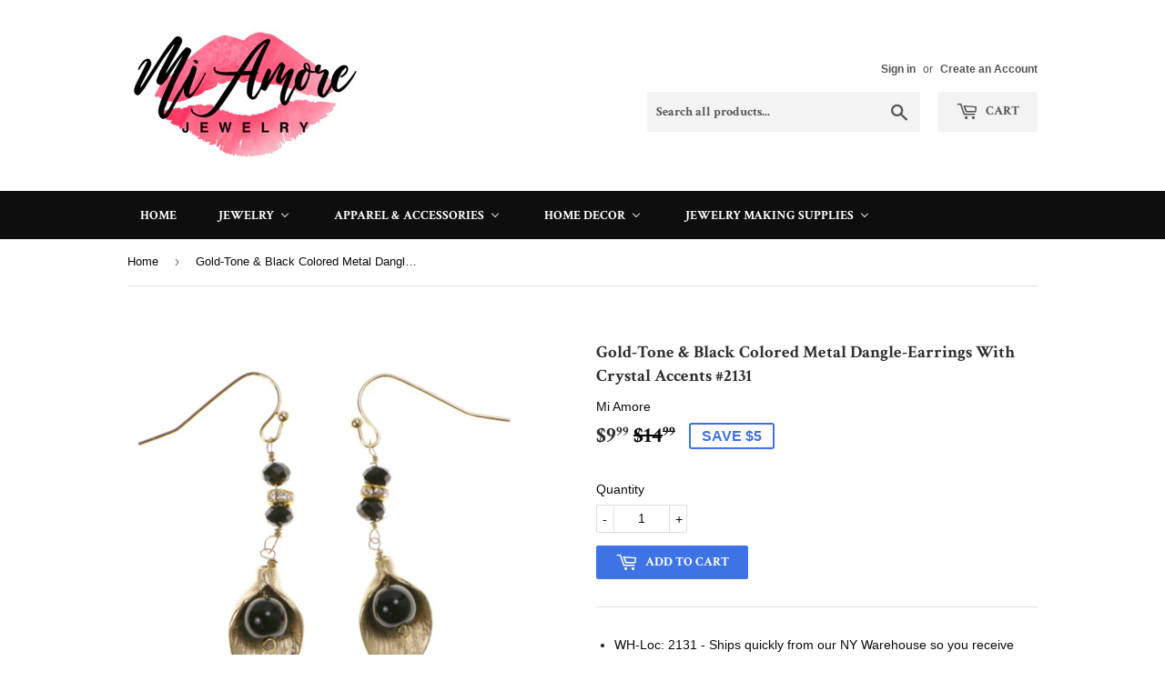

--- FILE ---
content_type: text/html; charset=utf-8
request_url: https://miamorejewelry.com/products/drop-dangle-earrings-with-black-colored-bead-accents-for-women-tme1376a
body_size: 23704
content:
<!doctype html>
<!--[if lt IE 7]><html class="no-js lt-ie9 lt-ie8 lt-ie7" lang="en"> <![endif]-->
<!--[if IE 7]><html class="no-js lt-ie9 lt-ie8" lang="en"> <![endif]-->
<!--[if IE 8]><html class="no-js lt-ie9" lang="en"> <![endif]-->
<!--[if IE 9 ]><html class="ie9 no-js"> <![endif]-->
<!--[if (gt IE 9)|!(IE)]><!--> <html class="no-touch no-js"> <!--<![endif]-->
<head>
  <!-- Google Tag Manager -->
<script>(function(w,d,s,l,i){w[l]=w[l]||[];w[l].push({'gtm.start':
new Date().getTime(),event:'gtm.js'});var f=d.getElementsByTagName(s)[0],
j=d.createElement(s),dl=l!='dataLayer'?'&l='+l:'';j.async=true;j.src=
'https://www.googletagmanager.com/gtm.js?id='+i+dl;f.parentNode.insertBefore(j,f);
})(window,document,'script','dataLayer','GTM-PS43K9TS');</script>
<!-- End Google Tag Manager -->
  <meta name="msvalidate.01" content="60E8C8C44C9CBB84F89C724A8CCCE1B9" />
  <!-- Basic page needs ================================================== -->
  <meta charset="utf-8">
  <meta http-equiv="X-UA-Compatible" content="IE=edge,chrome=1">

  
  <link rel="shortcut icon" href="//miamorejewelry.com/cdn/shop/files/diamond-_Red_32x32.PNG?v=1615923717" type="image/png" />
  

  <!-- Title and description ================================================== -->
  <title>
  Gold-Tone &amp; Black Colored Metal Dangle-Earrings With Crystal Accents # &ndash; Mi Amore
  </title>


  
    <meta name="description" content="WH-Loc: 2131 - Ships quickly from our NY Warehouse so you receive your order in days not weeks Lightweight - wear this beautiful fashion jewelry in comfort easily for hours We are a US based company that has been in business for over 30 years Versatile - eye-catching elegant style matches with any outfit Great gift ide">
  

  <!-- Product meta ================================================== -->
  
<meta property="og:site_name" content="Mi Amore">
<meta property="og:url" content="https://miamorejewelry.com/products/drop-dangle-earrings-with-black-colored-bead-accents-for-women-tme1376a">
<meta property="og:title" content="Gold-Tone &amp; Black Colored Metal Dangle-Earrings With Crystal Accents #2131">
<meta property="og:type" content="product">
<meta property="og:description" content="WH-Loc: 2131 - Ships quickly from our NY Warehouse so you receive your order in days not weeks Lightweight - wear this beautiful fashion jewelry in comfort easily for hours We are a US based company that has been in business for over 30 years Versatile - eye-catching elegant style matches with any outfit Great gift ide"><meta property="og:price:amount" content="9.99">
  <meta property="og:price:currency" content="USD"><meta property="og:image" content="http://miamorejewelry.com/cdn/shop/products/TME1376A_20_1_f4b54335-819c-4a93-a417-1a2a6b7ecb95_1024x1024.jpg?v=1571336562"><meta property="og:image" content="http://miamorejewelry.com/cdn/shop/products/TME1376A_20_2_caaadbb7-6ed8-43d0-b208-ac2e5d93fb0e_1024x1024.jpg?v=1571336562">
<meta property="og:image:secure_url" content="https://miamorejewelry.com/cdn/shop/products/TME1376A_20_1_f4b54335-819c-4a93-a417-1a2a6b7ecb95_1024x1024.jpg?v=1571336562"><meta property="og:image:secure_url" content="https://miamorejewelry.com/cdn/shop/products/TME1376A_20_2_caaadbb7-6ed8-43d0-b208-ac2e5d93fb0e_1024x1024.jpg?v=1571336562">



  <meta name="twitter:card" content="summary_large_image">
  <meta name="twitter:image" content="https://miamorejewelry.com/cdn/shop/products/TME1376A_20_1_f4b54335-819c-4a93-a417-1a2a6b7ecb95_1024x1024.jpg?v=1571336562">
  <meta name="twitter:image:width" content="480">
  <meta name="twitter:image:height" content="480">

<meta name="twitter:title" content="Gold-Tone &amp; Black Colored Metal Dangle-Earrings With Crystal Accents #2131">
<meta name="twitter:description" content="WH-Loc: 2131 - Ships quickly from our NY Warehouse so you receive your order in days not weeks Lightweight - wear this beautiful fashion jewelry in comfort easily for hours We are a US based company that has been in business for over 30 years Versatile - eye-catching elegant style matches with any outfit Great gift ide">


  <!-- Helpers ================================================== -->
  <link rel="canonical" href="https://miamorejewelry.com/products/drop-dangle-earrings-with-black-colored-bead-accents-for-women-tme1376a">
  <meta name="viewport" content="width=device-width,initial-scale=1">

  <!-- CSS ================================================== -->
  <link href="//miamorejewelry.com/cdn/shop/t/2/assets/theme.scss.css?v=57099349572148467861765993064" rel="stylesheet" type="text/css" media="all" />
  

  
    
    
    <link href="//fonts.googleapis.com/css?family=Crimson+Text:700" rel="stylesheet" type="text/css" media="all" />
  


  



  <!-- Header hook for plugins ================================================== -->
  
  
  <script>window.performance && window.performance.mark && window.performance.mark('shopify.content_for_header.start');</script><meta name="google-site-verification" content="VrCkZZzjPUuK36phYE5-yggS_s5UldmRAg9zVTg8wTg">
<meta id="shopify-digital-wallet" name="shopify-digital-wallet" content="/18857463/digital_wallets/dialog">
<meta name="shopify-checkout-api-token" content="c69f4e6c15990c757f44d31f54172c0b">
<meta id="in-context-paypal-metadata" data-shop-id="18857463" data-venmo-supported="false" data-environment="production" data-locale="en_US" data-paypal-v4="true" data-currency="USD">
<link rel="alternate" type="application/json+oembed" href="https://miamorejewelry.com/products/drop-dangle-earrings-with-black-colored-bead-accents-for-women-tme1376a.oembed">
<script async="async" src="/checkouts/internal/preloads.js?locale=en-US"></script>
<link rel="preconnect" href="https://shop.app" crossorigin="anonymous">
<script async="async" src="https://shop.app/checkouts/internal/preloads.js?locale=en-US&shop_id=18857463" crossorigin="anonymous"></script>
<script id="shopify-features" type="application/json">{"accessToken":"c69f4e6c15990c757f44d31f54172c0b","betas":["rich-media-storefront-analytics"],"domain":"miamorejewelry.com","predictiveSearch":true,"shopId":18857463,"locale":"en"}</script>
<script>var Shopify = Shopify || {};
Shopify.shop = "hotfunfashion.myshopify.com";
Shopify.locale = "en";
Shopify.currency = {"active":"USD","rate":"1.0"};
Shopify.country = "US";
Shopify.theme = {"name":"supply","id":163891779,"schema_name":"Supply","schema_version":"2.0.5","theme_store_id":679,"role":"main"};
Shopify.theme.handle = "null";
Shopify.theme.style = {"id":null,"handle":null};
Shopify.cdnHost = "miamorejewelry.com/cdn";
Shopify.routes = Shopify.routes || {};
Shopify.routes.root = "/";</script>
<script type="module">!function(o){(o.Shopify=o.Shopify||{}).modules=!0}(window);</script>
<script>!function(o){function n(){var o=[];function n(){o.push(Array.prototype.slice.apply(arguments))}return n.q=o,n}var t=o.Shopify=o.Shopify||{};t.loadFeatures=n(),t.autoloadFeatures=n()}(window);</script>
<script>
  window.ShopifyPay = window.ShopifyPay || {};
  window.ShopifyPay.apiHost = "shop.app\/pay";
  window.ShopifyPay.redirectState = null;
</script>
<script id="shop-js-analytics" type="application/json">{"pageType":"product"}</script>
<script defer="defer" async type="module" src="//miamorejewelry.com/cdn/shopifycloud/shop-js/modules/v2/client.init-shop-cart-sync_BdyHc3Nr.en.esm.js"></script>
<script defer="defer" async type="module" src="//miamorejewelry.com/cdn/shopifycloud/shop-js/modules/v2/chunk.common_Daul8nwZ.esm.js"></script>
<script type="module">
  await import("//miamorejewelry.com/cdn/shopifycloud/shop-js/modules/v2/client.init-shop-cart-sync_BdyHc3Nr.en.esm.js");
await import("//miamorejewelry.com/cdn/shopifycloud/shop-js/modules/v2/chunk.common_Daul8nwZ.esm.js");

  window.Shopify.SignInWithShop?.initShopCartSync?.({"fedCMEnabled":true,"windoidEnabled":true});

</script>
<script>
  window.Shopify = window.Shopify || {};
  if (!window.Shopify.featureAssets) window.Shopify.featureAssets = {};
  window.Shopify.featureAssets['shop-js'] = {"shop-cart-sync":["modules/v2/client.shop-cart-sync_QYOiDySF.en.esm.js","modules/v2/chunk.common_Daul8nwZ.esm.js"],"init-fed-cm":["modules/v2/client.init-fed-cm_DchLp9rc.en.esm.js","modules/v2/chunk.common_Daul8nwZ.esm.js"],"shop-button":["modules/v2/client.shop-button_OV7bAJc5.en.esm.js","modules/v2/chunk.common_Daul8nwZ.esm.js"],"init-windoid":["modules/v2/client.init-windoid_DwxFKQ8e.en.esm.js","modules/v2/chunk.common_Daul8nwZ.esm.js"],"shop-cash-offers":["modules/v2/client.shop-cash-offers_DWtL6Bq3.en.esm.js","modules/v2/chunk.common_Daul8nwZ.esm.js","modules/v2/chunk.modal_CQq8HTM6.esm.js"],"shop-toast-manager":["modules/v2/client.shop-toast-manager_CX9r1SjA.en.esm.js","modules/v2/chunk.common_Daul8nwZ.esm.js"],"init-shop-email-lookup-coordinator":["modules/v2/client.init-shop-email-lookup-coordinator_UhKnw74l.en.esm.js","modules/v2/chunk.common_Daul8nwZ.esm.js"],"pay-button":["modules/v2/client.pay-button_DzxNnLDY.en.esm.js","modules/v2/chunk.common_Daul8nwZ.esm.js"],"avatar":["modules/v2/client.avatar_BTnouDA3.en.esm.js"],"init-shop-cart-sync":["modules/v2/client.init-shop-cart-sync_BdyHc3Nr.en.esm.js","modules/v2/chunk.common_Daul8nwZ.esm.js"],"shop-login-button":["modules/v2/client.shop-login-button_D8B466_1.en.esm.js","modules/v2/chunk.common_Daul8nwZ.esm.js","modules/v2/chunk.modal_CQq8HTM6.esm.js"],"init-customer-accounts-sign-up":["modules/v2/client.init-customer-accounts-sign-up_C8fpPm4i.en.esm.js","modules/v2/client.shop-login-button_D8B466_1.en.esm.js","modules/v2/chunk.common_Daul8nwZ.esm.js","modules/v2/chunk.modal_CQq8HTM6.esm.js"],"init-shop-for-new-customer-accounts":["modules/v2/client.init-shop-for-new-customer-accounts_CVTO0Ztu.en.esm.js","modules/v2/client.shop-login-button_D8B466_1.en.esm.js","modules/v2/chunk.common_Daul8nwZ.esm.js","modules/v2/chunk.modal_CQq8HTM6.esm.js"],"init-customer-accounts":["modules/v2/client.init-customer-accounts_dRgKMfrE.en.esm.js","modules/v2/client.shop-login-button_D8B466_1.en.esm.js","modules/v2/chunk.common_Daul8nwZ.esm.js","modules/v2/chunk.modal_CQq8HTM6.esm.js"],"shop-follow-button":["modules/v2/client.shop-follow-button_CkZpjEct.en.esm.js","modules/v2/chunk.common_Daul8nwZ.esm.js","modules/v2/chunk.modal_CQq8HTM6.esm.js"],"lead-capture":["modules/v2/client.lead-capture_BntHBhfp.en.esm.js","modules/v2/chunk.common_Daul8nwZ.esm.js","modules/v2/chunk.modal_CQq8HTM6.esm.js"],"checkout-modal":["modules/v2/client.checkout-modal_CfxcYbTm.en.esm.js","modules/v2/chunk.common_Daul8nwZ.esm.js","modules/v2/chunk.modal_CQq8HTM6.esm.js"],"shop-login":["modules/v2/client.shop-login_Da4GZ2H6.en.esm.js","modules/v2/chunk.common_Daul8nwZ.esm.js","modules/v2/chunk.modal_CQq8HTM6.esm.js"],"payment-terms":["modules/v2/client.payment-terms_MV4M3zvL.en.esm.js","modules/v2/chunk.common_Daul8nwZ.esm.js","modules/v2/chunk.modal_CQq8HTM6.esm.js"]};
</script>
<script>(function() {
  var isLoaded = false;
  function asyncLoad() {
    if (isLoaded) return;
    isLoaded = true;
    var urls = ["https:\/\/instashop.wearezipline.com\/app\/js\/dist\/shopify\/gallery-1.3.js?gallery\u0026shop=hotfunfashion.myshopify.com","https:\/\/affiliate.aaawebstore.com\/appfiles\/aaa-affiliat-refferal-script-v1.js?shop=hotfunfashion.myshopify.com","https:\/\/app.carecart.io\/api\/abandoned-cart\/js-script?shop=hotfunfashion.myshopify.com","https:\/\/trustbadge.shopclimb.com\/files\/js\/dist\/trustbadge.min.js?shop=hotfunfashion.myshopify.com","https:\/\/cdn.hextom.com\/js\/quickannouncementbar.js?shop=hotfunfashion.myshopify.com"];
    for (var i = 0; i < urls.length; i++) {
      var s = document.createElement('script');
      s.type = 'text/javascript';
      s.async = true;
      s.src = urls[i];
      var x = document.getElementsByTagName('script')[0];
      x.parentNode.insertBefore(s, x);
    }
  };
  if(window.attachEvent) {
    window.attachEvent('onload', asyncLoad);
  } else {
    window.addEventListener('load', asyncLoad, false);
  }
})();</script>
<script id="__st">var __st={"a":18857463,"offset":-18000,"reqid":"7e509d58-89f0-44a6-bec9-0e439042e417-1768990799","pageurl":"miamorejewelry.com\/products\/drop-dangle-earrings-with-black-colored-bead-accents-for-women-tme1376a","u":"f3a971973463","p":"product","rtyp":"product","rid":10817302403};</script>
<script>window.ShopifyPaypalV4VisibilityTracking = true;</script>
<script id="captcha-bootstrap">!function(){'use strict';const t='contact',e='account',n='new_comment',o=[[t,t],['blogs',n],['comments',n],[t,'customer']],c=[[e,'customer_login'],[e,'guest_login'],[e,'recover_customer_password'],[e,'create_customer']],r=t=>t.map((([t,e])=>`form[action*='/${t}']:not([data-nocaptcha='true']) input[name='form_type'][value='${e}']`)).join(','),a=t=>()=>t?[...document.querySelectorAll(t)].map((t=>t.form)):[];function s(){const t=[...o],e=r(t);return a(e)}const i='password',u='form_key',d=['recaptcha-v3-token','g-recaptcha-response','h-captcha-response',i],f=()=>{try{return window.sessionStorage}catch{return}},m='__shopify_v',_=t=>t.elements[u];function p(t,e,n=!1){try{const o=window.sessionStorage,c=JSON.parse(o.getItem(e)),{data:r}=function(t){const{data:e,action:n}=t;return t[m]||n?{data:e,action:n}:{data:t,action:n}}(c);for(const[e,n]of Object.entries(r))t.elements[e]&&(t.elements[e].value=n);n&&o.removeItem(e)}catch(o){console.error('form repopulation failed',{error:o})}}const l='form_type',E='cptcha';function T(t){t.dataset[E]=!0}const w=window,h=w.document,L='Shopify',v='ce_forms',y='captcha';let A=!1;((t,e)=>{const n=(g='f06e6c50-85a8-45c8-87d0-21a2b65856fe',I='https://cdn.shopify.com/shopifycloud/storefront-forms-hcaptcha/ce_storefront_forms_captcha_hcaptcha.v1.5.2.iife.js',D={infoText:'Protected by hCaptcha',privacyText:'Privacy',termsText:'Terms'},(t,e,n)=>{const o=w[L][v],c=o.bindForm;if(c)return c(t,g,e,D).then(n);var r;o.q.push([[t,g,e,D],n]),r=I,A||(h.body.append(Object.assign(h.createElement('script'),{id:'captcha-provider',async:!0,src:r})),A=!0)});var g,I,D;w[L]=w[L]||{},w[L][v]=w[L][v]||{},w[L][v].q=[],w[L][y]=w[L][y]||{},w[L][y].protect=function(t,e){n(t,void 0,e),T(t)},Object.freeze(w[L][y]),function(t,e,n,w,h,L){const[v,y,A,g]=function(t,e,n){const i=e?o:[],u=t?c:[],d=[...i,...u],f=r(d),m=r(i),_=r(d.filter((([t,e])=>n.includes(e))));return[a(f),a(m),a(_),s()]}(w,h,L),I=t=>{const e=t.target;return e instanceof HTMLFormElement?e:e&&e.form},D=t=>v().includes(t);t.addEventListener('submit',(t=>{const e=I(t);if(!e)return;const n=D(e)&&!e.dataset.hcaptchaBound&&!e.dataset.recaptchaBound,o=_(e),c=g().includes(e)&&(!o||!o.value);(n||c)&&t.preventDefault(),c&&!n&&(function(t){try{if(!f())return;!function(t){const e=f();if(!e)return;const n=_(t);if(!n)return;const o=n.value;o&&e.removeItem(o)}(t);const e=Array.from(Array(32),(()=>Math.random().toString(36)[2])).join('');!function(t,e){_(t)||t.append(Object.assign(document.createElement('input'),{type:'hidden',name:u})),t.elements[u].value=e}(t,e),function(t,e){const n=f();if(!n)return;const o=[...t.querySelectorAll(`input[type='${i}']`)].map((({name:t})=>t)),c=[...d,...o],r={};for(const[a,s]of new FormData(t).entries())c.includes(a)||(r[a]=s);n.setItem(e,JSON.stringify({[m]:1,action:t.action,data:r}))}(t,e)}catch(e){console.error('failed to persist form',e)}}(e),e.submit())}));const S=(t,e)=>{t&&!t.dataset[E]&&(n(t,e.some((e=>e===t))),T(t))};for(const o of['focusin','change'])t.addEventListener(o,(t=>{const e=I(t);D(e)&&S(e,y())}));const B=e.get('form_key'),M=e.get(l),P=B&&M;t.addEventListener('DOMContentLoaded',(()=>{const t=y();if(P)for(const e of t)e.elements[l].value===M&&p(e,B);[...new Set([...A(),...v().filter((t=>'true'===t.dataset.shopifyCaptcha))])].forEach((e=>S(e,t)))}))}(h,new URLSearchParams(w.location.search),n,t,e,['guest_login'])})(!0,!0)}();</script>
<script integrity="sha256-4kQ18oKyAcykRKYeNunJcIwy7WH5gtpwJnB7kiuLZ1E=" data-source-attribution="shopify.loadfeatures" defer="defer" src="//miamorejewelry.com/cdn/shopifycloud/storefront/assets/storefront/load_feature-a0a9edcb.js" crossorigin="anonymous"></script>
<script crossorigin="anonymous" defer="defer" src="//miamorejewelry.com/cdn/shopifycloud/storefront/assets/shopify_pay/storefront-65b4c6d7.js?v=20250812"></script>
<script data-source-attribution="shopify.dynamic_checkout.dynamic.init">var Shopify=Shopify||{};Shopify.PaymentButton=Shopify.PaymentButton||{isStorefrontPortableWallets:!0,init:function(){window.Shopify.PaymentButton.init=function(){};var t=document.createElement("script");t.src="https://miamorejewelry.com/cdn/shopifycloud/portable-wallets/latest/portable-wallets.en.js",t.type="module",document.head.appendChild(t)}};
</script>
<script data-source-attribution="shopify.dynamic_checkout.buyer_consent">
  function portableWalletsHideBuyerConsent(e){var t=document.getElementById("shopify-buyer-consent"),n=document.getElementById("shopify-subscription-policy-button");t&&n&&(t.classList.add("hidden"),t.setAttribute("aria-hidden","true"),n.removeEventListener("click",e))}function portableWalletsShowBuyerConsent(e){var t=document.getElementById("shopify-buyer-consent"),n=document.getElementById("shopify-subscription-policy-button");t&&n&&(t.classList.remove("hidden"),t.removeAttribute("aria-hidden"),n.addEventListener("click",e))}window.Shopify?.PaymentButton&&(window.Shopify.PaymentButton.hideBuyerConsent=portableWalletsHideBuyerConsent,window.Shopify.PaymentButton.showBuyerConsent=portableWalletsShowBuyerConsent);
</script>
<script data-source-attribution="shopify.dynamic_checkout.cart.bootstrap">document.addEventListener("DOMContentLoaded",(function(){function t(){return document.querySelector("shopify-accelerated-checkout-cart, shopify-accelerated-checkout")}if(t())Shopify.PaymentButton.init();else{new MutationObserver((function(e,n){t()&&(Shopify.PaymentButton.init(),n.disconnect())})).observe(document.body,{childList:!0,subtree:!0})}}));
</script>
<link id="shopify-accelerated-checkout-styles" rel="stylesheet" media="screen" href="https://miamorejewelry.com/cdn/shopifycloud/portable-wallets/latest/accelerated-checkout-backwards-compat.css" crossorigin="anonymous">
<style id="shopify-accelerated-checkout-cart">
        #shopify-buyer-consent {
  margin-top: 1em;
  display: inline-block;
  width: 100%;
}

#shopify-buyer-consent.hidden {
  display: none;
}

#shopify-subscription-policy-button {
  background: none;
  border: none;
  padding: 0;
  text-decoration: underline;
  font-size: inherit;
  cursor: pointer;
}

#shopify-subscription-policy-button::before {
  box-shadow: none;
}

      </style>

<script>window.performance && window.performance.mark && window.performance.mark('shopify.content_for_header.end');</script>

  

<!--[if lt IE 9]>
<script src="//cdnjs.cloudflare.com/ajax/libs/html5shiv/3.7.2/html5shiv.min.js" type="text/javascript"></script>
<script src="//miamorejewelry.com/cdn/shop/t/2/assets/respond.min.js?v=127" type="text/javascript"></script>
<link href="//miamorejewelry.com/cdn/shop/t/2/assets/respond-proxy.html" id="respond-proxy" rel="respond-proxy" />
<link href="//miamorejewelry.com/search?q=355b10d4ca6038dfb7fc476885c3f719" id="respond-redirect" rel="respond-redirect" />
<script src="//miamorejewelry.com/search?q=355b10d4ca6038dfb7fc476885c3f719" type="text/javascript"></script>
<![endif]-->
<!--[if (lte IE 9) ]><script src="//miamorejewelry.com/cdn/shop/t/2/assets/match-media.min.js?v=127" type="text/javascript"></script><![endif]-->


  
  

  <script src="//ajax.googleapis.com/ajax/libs/jquery/1.11.0/jquery.min.js" type="text/javascript"></script>


  <!--[if (gt IE 9)|!(IE)]><!--><script src="//miamorejewelry.com/cdn/shop/t/2/assets/vendor.js?v=77006336269012142731490791983" defer="defer"></script><!--<![endif]-->
  <!--[if lte IE 9]><script src="//miamorejewelry.com/cdn/shop/t/2/assets/vendor.js?v=77006336269012142731490791983"></script><![endif]-->

  <!--[if (gt IE 9)|!(IE)]><!--><script src="//miamorejewelry.com/cdn/shop/t/2/assets/theme.js?v=4407056546981983751490791986" defer="defer"></script><!--<![endif]-->
  <!--[if lte IE 9]><script src="//miamorejewelry.com/cdn/shop/t/2/assets/theme.js?v=4407056546981983751490791986"></script><![endif]-->


<div id="shopify-section-filter-menu-settings" class="shopify-section"><style type="text/css">
/*  Filter Menu Color and Image Section CSS */.pt-display-swatch ul .filter-active-gold-tone .collection-name .check-icon:before
{
  background-color: #fff403;
  color: #fff403;
  -webkit-text-fill-color: transparent;background: -webkit-linear-gradient(transparent, transparent),
             url(//miamorejewelry.com/cdn/shop/files/gold_small.jpeg?v=1613707545) no-repeat center center;background: -o-linear-gradient(transparent, transparent);
  background-size: cover;
  -webkit-background-clip: text;
  background-clip: text;

}.pt-display-swatch ul .filter-active-bronze-tone .collection-name .check-icon:before
{
  background-color: #e28800;
  color: #e28800;
  -webkit-text-fill-color: transparent;background: -webkit-linear-gradient(transparent, transparent),
             url(//miamorejewelry.com/cdn/shop/files/bronze_small.jpg?v=1613707545) no-repeat center center;background: -o-linear-gradient(transparent, transparent);
  background-size: cover;
  -webkit-background-clip: text;
  background-clip: text;

}.pt-display-swatch ul .filter-active-silver-tone .collection-name .check-icon:before
{
  background-color: #cecece;
  color: #cecece;
  -webkit-text-fill-color: transparent;background: -webkit-linear-gradient(transparent, transparent),
             url(//miamorejewelry.com/cdn/shop/files/silver_small.jpg?v=1613707545) no-repeat center center;background: -o-linear-gradient(transparent, transparent);
  background-size: cover;
  -webkit-background-clip: text;
  background-clip: text;

}.pt-display-swatch ul .filter-active-multi .collection-name .check-icon:before
{
  background-color: #333333;
  color: #333333;
  -webkit-text-fill-color: transparent;background: -webkit-linear-gradient(transparent, transparent),
             url(//miamorejewelry.com/cdn/shop/files/multi_small.png?v=1613707551) no-repeat center center;background: -o-linear-gradient(transparent, transparent);
  background-size: cover;
  -webkit-background-clip: text;
  background-clip: text;

}.pt-display-swatch ul .filter-active-pink .collection-name .check-icon:before
{
  background-color: #ff5893;
  color: #ff5893;
  -webkit-text-fill-color: transparent;background: -o-linear-gradient(transparent, transparent);
  background-size: cover;
  -webkit-background-clip: text;
  background-clip: text;

}.pt-display-swatch ul .filter-active-orange .collection-name .check-icon:before
{
  background-color: #ff7a00;
  color: #ff7a00;
  -webkit-text-fill-color: transparent;background: -o-linear-gradient(transparent, transparent);
  background-size: cover;
  -webkit-background-clip: text;
  background-clip: text;

}.pt-display-swatch ul .filter-active-blue .collection-name .check-icon:before
{
  background-color: #1d00ff;
  color: #1d00ff;
  -webkit-text-fill-color: transparent;background: -o-linear-gradient(transparent, transparent);
  background-size: cover;
  -webkit-background-clip: text;
  background-clip: text;

}.pt-display-swatch ul .filter-active-black .collection-name .check-icon:before
{
  background-color: #000000;
  color: #000000;
  -webkit-text-fill-color: transparent;background: -o-linear-gradient(transparent, transparent);
  background-size: cover;
  -webkit-background-clip: text;
  background-clip: text;

}.pt-display-swatch ul .filter-active-green .collection-name .check-icon:before
{
  background-color: #009b08;
  color: #009b08;
  -webkit-text-fill-color: transparent;background: -o-linear-gradient(transparent, transparent);
  background-size: cover;
  -webkit-background-clip: text;
  background-clip: text;

}.pt-display-swatch ul .filter-active-brown .collection-name .check-icon:before
{
  background-color: #7c4100;
  color: #7c4100;
  -webkit-text-fill-color: transparent;background: -o-linear-gradient(transparent, transparent);
  background-size: cover;
  -webkit-background-clip: text;
  background-clip: text;

}.pt-display-swatch ul .filter-active-gray .collection-name .check-icon:before
{
  background-color: #9c9c9c;
  color: #9c9c9c;
  -webkit-text-fill-color: transparent;background: -o-linear-gradient(transparent, transparent);
  background-size: cover;
  -webkit-background-clip: text;
  background-clip: text;

}.pt-display-swatch ul .filter-active-material_blue .collection-name .check-icon:before
{
  background-color: #3e73e6;
  color: #3e73e6;
  -webkit-text-fill-color: transparent;background: -o-linear-gradient(transparent, transparent);
  background-size: cover;
  -webkit-background-clip: text;
  background-clip: text;

}.pt-display-swatch ul .filter-active-material_black .collection-name .check-icon:before
{
  background-color: #080808;
  color: #080808;
  -webkit-text-fill-color: transparent;background: -o-linear-gradient(transparent, transparent);
  background-size: cover;
  -webkit-background-clip: text;
  background-clip: text;

}.pt-display-swatch ul .filter-active-material_white .collection-name .check-icon:before
{
  background-color: #ffffff;
  color: #ffffff;
  -webkit-text-fill-color: transparent;background: -o-linear-gradient(transparent, transparent);
  background-size: cover;
  -webkit-background-clip: text;
  background-clip: text;

}.pt-display-swatch ul .filter-active-material_pink .collection-name .check-icon:before
{
  background-color: #ffb6c1;
  color: #ffb6c1;
  -webkit-text-fill-color: transparent;background: -o-linear-gradient(transparent, transparent);
  background-size: cover;
  -webkit-background-clip: text;
  background-clip: text;

}.pt-display-swatch ul .filter-active-material_red .collection-name .check-icon:before
{
  background-color: #b92626;
  color: #b92626;
  -webkit-text-fill-color: transparent;background: -o-linear-gradient(transparent, transparent);
  background-size: cover;
  -webkit-background-clip: text;
  background-clip: text;

}.pt-display-swatch ul .filter-active-material_yellow .collection-name .check-icon:before
{
  background-color: #e8f919;
  color: #e8f919;
  -webkit-text-fill-color: transparent;background: -o-linear-gradient(transparent, transparent);
  background-size: cover;
  -webkit-background-clip: text;
  background-clip: text;

}</style>
<link href="//miamorejewelry.com/cdn/shop/t/2/assets/filter-menu.scss.css?v=34406527662589214031765835139" rel="stylesheet" type="text/css" media="all" />
<script src="//miamorejewelry.com/cdn/shop/t/2/assets/filter-menu.js?v=179374538875862984301524764746" type="text/javascript"></script>





</div>

                      
                      
                      <script src="//staticxx.s3.amazonaws.com/aio_stats_lib_v1.min.js?v=1.0"></script>
                      
                      
                      <!--StartCartCartCustomCode-->
                      
                      <!-- Abandoned Cart Information -->
                      <div id="care-cart-customer-information" style="display:none">
                        {"id":"", "email":"","default_address":null,"first_name":"","last_name":"","name":"" }
                      </div>
                      <!-- Abandoned Cart Information -->
                      
                      <!--  ShopInformation -->
                      <div id="care-cart-shop-information" style="display:none">
                        {"domain":"hotfunfashion.myshopify.com" }
                      </div>
                      <!--  ShopInformation -->
                      
                      <!--EndCareCartCustomCode-->
                      <!-- BEGIN app block: shopify://apps/buddha-mega-menu-navigation/blocks/megamenu/dbb4ce56-bf86-4830-9b3d-16efbef51c6f -->
<script>
        var productImageAndPrice = [],
            collectionImages = [],
            articleImages = [],
            mmLivIcons = false,
            mmFlipClock = false,
            mmFixesUseJquery = false,
            mmNumMMI = 5,
            mmSchemaTranslation = {},
            mmMenuStrings =  [] ,
            mmShopLocale = "en",
            mmShopLocaleCollectionsRoute = "/collections",
            mmSchemaDesignJSON = [{"action":"menu-select","value":"main-menu"},{"action":"design","setting":"font_family","value":"Default"},{"action":"design","setting":"tree_sub_direction","value":"set_tree_auto"},{"action":"design","setting":"button_background_hover_color","value":"#0d8781"},{"action":"design","setting":"link_hover_color","value":"#0da19a"},{"action":"design","setting":"button_background_color","value":"#0da19a"},{"action":"design","setting":"link_color","value":"#4e4e4e"},{"action":"design","setting":"background_hover_color","value":"#f9f9f9"},{"action":"design","setting":"background_color","value":"#ffffff"},{"action":"design","setting":"button_text_hover_color","value":"#ffffff"},{"action":"design","setting":"button_text_color","value":"#ffffff"},{"action":"design","setting":"font_size","value":"13px"},{"action":"design","setting":"text_color","value":"#222222"},{"action":"design","setting":"vertical_text_color","value":"#4e4e4e"},{"action":"design","setting":"vertical_link_color","value":"#4e4e4e"},{"action":"design","setting":"vertical_link_hover_color","value":"#0da19a"},{"action":"design","setting":"vertical_font_size","value":"13px"}],
            mmDomChangeSkipUl = ",.flex-direction-nav",
            buddhaMegaMenuShop = "hotfunfashion.myshopify.com",
            mmWireframeCompression = "0",
            mmExtensionAssetUrl = "https://cdn.shopify.com/extensions/019abe06-4a3f-7763-88da-170e1b54169b/mega-menu-151/assets/";var bestSellersHTML = '';var newestProductsHTML = '';/* get link lists api */
        var linkLists={"main-menu" : {"title":"Main menu", "items":["/","/blogs/news","/collections/all","/pages/about-us","/collections/magnetic-jewelry-supplies-1",]},"footer" : {"title":"Footer menu", "items":["/pages/about-us","/pages/affiliate-program","/pages/privacy-policy","/pages/terms-conditions","/pages/california-prop-65","/search","/blogs/news",]},"customer-account-main-menu" : {"title":"Customer account main menu", "items":["/","https://shopify.com/18857463/account/orders?locale=en&amp;region_country=US",]},};/*ENDPARSE*/

        

        /* set product prices *//* get the collection images *//* get the article images *//* customer fixes */
        var mmThemeFixesBeforeInit = function(){ mmHorizontalMenus = "#SiteNav"; mmVerticalMenus = "#MobileNav"; var timberInit = function(){ if(typeof timber != "undefined"){ timber.responsiveNav = function() {}; timber.alignMenu = function() {}; } }; var timberInit2 = function(){ setTimeout(timberInit, 400); }; window.addEventListener("resize", timberInit); document.addEventListener("DOMContentLoaded", timberInit); document.addEventListener("DOMContentLoaded", timberInit2); timberInit(); /** add to cart popup icon notify counter increase */ window.mmAddToCartPopupCallback = function(){ var cartIcon = document.querySelector(".cart-badge--desktop"); if (cartIcon) { cartIcon.innerHTML = parseInt(cartIcon.innerHTML) + 1; if (cartIcon.classList.contains("hidden-count")) { cartIcon.classList.remove("hidden-count"); } } cartIcon = document.querySelector("#mobileNavBar .cart-count"); if (cartIcon) { cartIcon.innerHTML = parseInt(cartIcon.innerHTML) + 1; if (cartIcon.classList.contains("hidden-count")) { cartIcon.classList.remove("hidden-count"); } } } }; var mmThemeFixesBefore = function(){ if(typeof timber != "undefined"){ timber.alignMenu = function () {}; } }; var mmThemeFixesAfter = function(){ verticalMenuMaxWidth = 768; /* user request 45984 */ mmAddStyle(" ul > li.buddha-menu-item { z-index: 10000 !important; } ul > li.buddha-menu-item:hover { z-index: 10001 !important; } ul > li.buddha-menu-item.mega-hover { z-index: 10001 !important; } #MobileNav .buddha-menu-item {display: block !important; } ", "themeScript"); }; 
        

        var mmWireframe = {"html" : "<li class=\"buddha-menu-item\"  ><a data-href=\"/\" href=\"/\" aria-label=\"Home\" data-no-instant=\"\" onclick=\"mmGoToPage(this, event); return false;\"  ><i class=\"mm-icon static fa fa-home\" aria-hidden=\"true\"></i><span class=\"mm-title\">Home</span></a></li><li class=\"buddha-menu-item\"  ><a data-href=\"/collections/all-jewelry-1\" href=\"/collections/all-jewelry-1\" aria-label=\"Jewelry \" data-no-instant=\"\" onclick=\"mmGoToPage(this, event); return false;\"  ><i class=\"mm-icon static fa fa-gift\" aria-hidden=\"true\"></i><span class=\"mm-title\">Jewelry</span><i class=\"mm-arrow mm-angle-down\" aria-hidden=\"true\"></i><span class=\"toggle-menu-btn\" style=\"display:none;\" title=\"Toggle menu\" onclick=\"return toggleSubmenu(this)\"><span class=\"mm-arrow-icon\"><span class=\"bar-one\"></span><span class=\"bar-two\"></span></span></span></a><ul class=\"mm-submenu tree  small \"><li data-href=\"/collections/all-jewelry-1\" href=\"/collections/all-jewelry-1\" aria-label=\"All Jewelry\" data-no-instant=\"\" onclick=\"mmGoToPage(this, event); return false;\"  ><a data-href=\"/collections/all-jewelry-1\" href=\"/collections/all-jewelry-1\" aria-label=\"All Jewelry\" data-no-instant=\"\" onclick=\"mmGoToPage(this, event); return false;\"  ><span class=\"mm-title\">All Jewelry</span></a></li><li data-href=\"/collections/over-the-top-extreme-luxury\" href=\"/collections/over-the-top-extreme-luxury\" aria-label=\"Over the Top Extreme Luxury\" data-no-instant=\"\" onclick=\"mmGoToPage(this, event); return false;\"  ><a data-href=\"/collections/over-the-top-extreme-luxury\" href=\"/collections/over-the-top-extreme-luxury\" aria-label=\"Over the Top Extreme Luxury\" data-no-instant=\"\" onclick=\"mmGoToPage(this, event); return false;\"  ><span class=\"mm-title\">Over the Top Extreme Luxury</span></a></li><li data-href=\"/collections/anklets-1\" href=\"/collections/anklets-1\" aria-label=\"Anklets\" data-no-instant=\"\" onclick=\"mmGoToPage(this, event); return false;\"  ><a data-href=\"/collections/anklets-1\" href=\"/collections/anklets-1\" aria-label=\"Anklets\" data-no-instant=\"\" onclick=\"mmGoToPage(this, event); return false;\"  ><span class=\"mm-title\">Anklets</span></a></li><li data-href=\"/collections/bracelets-2\" href=\"/collections/bracelets-2\" aria-label=\"Bracelets\" data-no-instant=\"\" onclick=\"mmGoToPage(this, event); return false;\"  ><a data-href=\"/collections/bracelets-2\" href=\"/collections/bracelets-2\" aria-label=\"Bracelets\" data-no-instant=\"\" onclick=\"mmGoToPage(this, event); return false;\"  ><span class=\"mm-title\">Bracelets</span><i class=\"mm-arrow mm-angle-down\" aria-hidden=\"true\"></i><span class=\"toggle-menu-btn\" style=\"display:none;\" title=\"Toggle menu\" onclick=\"return toggleSubmenu(this)\"><span class=\"mm-arrow-icon\"><span class=\"bar-one\"></span><span class=\"bar-two\"></span></span></span></a><ul class=\"mm-submenu tree  small mm-last-level\"><li data-href=\"/collections/bracelets-2\" href=\"/collections/bracelets-2\" aria-label=\"All Bracelets\" data-no-instant=\"\" onclick=\"mmGoToPage(this, event); return false;\"  ><a data-href=\"/collections/bracelets-2\" href=\"/collections/bracelets-2\" aria-label=\"All Bracelets\" data-no-instant=\"\" onclick=\"mmGoToPage(this, event); return false;\"  ><span class=\"mm-title\">All Bracelets</span></a></li><li data-href=\"/collections/bangles\" href=\"/collections/bangles\" aria-label=\"Bangle Bracelets\" data-no-instant=\"\" onclick=\"mmGoToPage(this, event); return false;\"  ><a data-href=\"/collections/bangles\" href=\"/collections/bangles\" aria-label=\"Bangle Bracelets\" data-no-instant=\"\" onclick=\"mmGoToPage(this, event); return false;\"  ><span class=\"mm-title\">Bangle Bracelets</span></a></li><li data-href=\"/collections/beaded-bracelets\" href=\"/collections/beaded-bracelets\" aria-label=\"Beaded Bracelets\" data-no-instant=\"\" onclick=\"mmGoToPage(this, event); return false;\"  ><a data-href=\"/collections/beaded-bracelets\" href=\"/collections/beaded-bracelets\" aria-label=\"Beaded Bracelets\" data-no-instant=\"\" onclick=\"mmGoToPage(this, event); return false;\"  ><span class=\"mm-title\">Beaded Bracelets</span></a></li><li data-href=\"/collections/bracelet-sets\" href=\"/collections/bracelet-sets\" aria-label=\"Bracelet Sets\" data-no-instant=\"\" onclick=\"mmGoToPage(this, event); return false;\"  ><a data-href=\"/collections/bracelet-sets\" href=\"/collections/bracelet-sets\" aria-label=\"Bracelet Sets\" data-no-instant=\"\" onclick=\"mmGoToPage(this, event); return false;\"  ><span class=\"mm-title\">Bracelet Sets</span></a></li><li data-href=\"/collections/coil-bracelets\" href=\"/collections/coil-bracelets\" aria-label=\"Coil Bracelets\" data-no-instant=\"\" onclick=\"mmGoToPage(this, event); return false;\"  ><a data-href=\"/collections/coil-bracelets\" href=\"/collections/coil-bracelets\" aria-label=\"Coil Bracelets\" data-no-instant=\"\" onclick=\"mmGoToPage(this, event); return false;\"  ><span class=\"mm-title\">Coil Bracelets</span></a></li><li data-href=\"/collections/cuff-bracelet\" href=\"/collections/cuff-bracelet\" aria-label=\"Cuff Bracelet\" data-no-instant=\"\" onclick=\"mmGoToPage(this, event); return false;\"  ><a data-href=\"/collections/cuff-bracelet\" href=\"/collections/cuff-bracelet\" aria-label=\"Cuff Bracelet\" data-no-instant=\"\" onclick=\"mmGoToPage(this, event); return false;\"  ><span class=\"mm-title\">Cuff Bracelet</span></a></li><li data-href=\"/collections/mens-bracelets\" href=\"/collections/mens-bracelets\" aria-label=\"Men's Bracelets\" data-no-instant=\"\" onclick=\"mmGoToPage(this, event); return false;\"  ><a data-href=\"/collections/mens-bracelets\" href=\"/collections/mens-bracelets\" aria-label=\"Men's Bracelets\" data-no-instant=\"\" onclick=\"mmGoToPage(this, event); return false;\"  ><span class=\"mm-title\">Men's Bracelets</span></a></li><li data-href=\"/collections/bracelets-1\" href=\"/collections/bracelets-1\" aria-label=\"Semi-Precious Bracelets\" data-no-instant=\"\" onclick=\"mmGoToPage(this, event); return false;\"  ><a data-href=\"/collections/bracelets-1\" href=\"/collections/bracelets-1\" aria-label=\"Semi-Precious Bracelets\" data-no-instant=\"\" onclick=\"mmGoToPage(this, event); return false;\"  ><span class=\"mm-title\">Semi-Precious Bracelets</span></a></li><li data-href=\"/collections/shamballa-bracelets\" href=\"/collections/shamballa-bracelets\" aria-label=\"Shamballa Bracelets\" data-no-instant=\"\" onclick=\"mmGoToPage(this, event); return false;\"  ><a data-href=\"/collections/shamballa-bracelets\" href=\"/collections/shamballa-bracelets\" aria-label=\"Shamballa Bracelets\" data-no-instant=\"\" onclick=\"mmGoToPage(this, event); return false;\"  ><span class=\"mm-title\">Shamballa Bracelets</span></a></li><li data-href=\"/collections/bracelets\" href=\"/collections/bracelets\" aria-label=\"Stretch Bracelets\" data-no-instant=\"\" onclick=\"mmGoToPage(this, event); return false;\"  ><a data-href=\"/collections/bracelets\" href=\"/collections/bracelets\" aria-label=\"Stretch Bracelets\" data-no-instant=\"\" onclick=\"mmGoToPage(this, event); return false;\"  ><span class=\"mm-title\">Stretch Bracelets</span></a></li><li data-href=\"/collections/tennis-bracelets\" href=\"/collections/tennis-bracelets\" aria-label=\"Tennis Bracelets\" data-no-instant=\"\" onclick=\"mmGoToPage(this, event); return false;\"  ><a data-href=\"/collections/tennis-bracelets\" href=\"/collections/tennis-bracelets\" aria-label=\"Tennis Bracelets\" data-no-instant=\"\" onclick=\"mmGoToPage(this, event); return false;\"  ><span class=\"mm-title\">Tennis Bracelets</span></a></li></ul></li><li data-href=\"/collections/earrings\" href=\"/collections/earrings\" aria-label=\"Earrings\" data-no-instant=\"\" onclick=\"mmGoToPage(this, event); return false;\"  ><a data-href=\"/collections/earrings\" href=\"/collections/earrings\" aria-label=\"Earrings\" data-no-instant=\"\" onclick=\"mmGoToPage(this, event); return false;\"  ><span class=\"mm-title\">Earrings</span><i class=\"mm-arrow mm-angle-down\" aria-hidden=\"true\"></i><span class=\"toggle-menu-btn\" style=\"display:none;\" title=\"Toggle menu\" onclick=\"return toggleSubmenu(this)\"><span class=\"mm-arrow-icon\"><span class=\"bar-one\"></span><span class=\"bar-two\"></span></span></span></a><ul class=\"mm-submenu tree  small \"><li data-href=\"/collections/earrings\" href=\"/collections/earrings\" aria-label=\"All Earrings\" data-no-instant=\"\" onclick=\"mmGoToPage(this, event); return false;\"  ><a data-href=\"/collections/earrings\" href=\"/collections/earrings\" aria-label=\"All Earrings\" data-no-instant=\"\" onclick=\"mmGoToPage(this, event); return false;\"  ><span class=\"mm-title\">All Earrings</span></a></li><li data-href=\"/collections/chandelier-earrings\" href=\"/collections/chandelier-earrings\" aria-label=\"Chandelier Earrings\" data-no-instant=\"\" onclick=\"mmGoToPage(this, event); return false;\"  ><a data-href=\"/collections/chandelier-earrings\" href=\"/collections/chandelier-earrings\" aria-label=\"Chandelier Earrings\" data-no-instant=\"\" onclick=\"mmGoToPage(this, event); return false;\"  ><span class=\"mm-title\">Chandelier Earrings</span></a></li><li data-href=\"/collections/clip-on-earrings\" href=\"/collections/clip-on-earrings\" aria-label=\"Clip-On Earrings\" data-no-instant=\"\" onclick=\"mmGoToPage(this, event); return false;\"  ><a data-href=\"/collections/clip-on-earrings\" href=\"/collections/clip-on-earrings\" aria-label=\"Clip-On Earrings\" data-no-instant=\"\" onclick=\"mmGoToPage(this, event); return false;\"  ><span class=\"mm-title\">Clip-On Earrings</span></a></li><li data-href=\"/collections/cubic-zirconia-earrings\" href=\"/collections/cubic-zirconia-earrings\" aria-label=\"Cubic Zirconia Earrings\" data-no-instant=\"\" onclick=\"mmGoToPage(this, event); return false;\"  ><a data-href=\"/collections/cubic-zirconia-earrings\" href=\"/collections/cubic-zirconia-earrings\" aria-label=\"Cubic Zirconia Earrings\" data-no-instant=\"\" onclick=\"mmGoToPage(this, event); return false;\"  ><span class=\"mm-title\">Cubic Zirconia Earrings</span></a></li><li data-href=\"/collections/dangle-earrings\" href=\"/collections/dangle-earrings\" aria-label=\"Dangle Earrings\" data-no-instant=\"\" onclick=\"mmGoToPage(this, event); return false;\"  ><a data-href=\"/collections/dangle-earrings\" href=\"/collections/dangle-earrings\" aria-label=\"Dangle Earrings\" data-no-instant=\"\" onclick=\"mmGoToPage(this, event); return false;\"  ><span class=\"mm-title\">Dangle Earrings</span></a></li><li data-href=\"/collections/earring-sets\" href=\"/collections/earring-sets\" aria-label=\"Earring Sets\" data-no-instant=\"\" onclick=\"mmGoToPage(this, event); return false;\"  ><a data-href=\"/collections/earring-sets\" href=\"/collections/earring-sets\" aria-label=\"Earring Sets\" data-no-instant=\"\" onclick=\"mmGoToPage(this, event); return false;\"  ><span class=\"mm-title\">Earring Sets</span></a></li><li data-href=\"/collections/hoop-earrings\" href=\"/collections/hoop-earrings\" aria-label=\"Hoop Earrings\" data-no-instant=\"\" onclick=\"mmGoToPage(this, event); return false;\"  ><a data-href=\"/collections/hoop-earrings\" href=\"/collections/hoop-earrings\" aria-label=\"Hoop Earrings\" data-no-instant=\"\" onclick=\"mmGoToPage(this, event); return false;\"  ><span class=\"mm-title\">Hoop Earrings</span><i class=\"mm-arrow mm-angle-down\" aria-hidden=\"true\"></i><span class=\"toggle-menu-btn\" style=\"display:none;\" title=\"Toggle menu\" onclick=\"return toggleSubmenu(this)\"><span class=\"mm-arrow-icon\"><span class=\"bar-one\"></span><span class=\"bar-two\"></span></span></span></a><ul class=\"mm-submenu tree  small mm-last-level\"><li data-href=\"/collections/crystal-hoop-earrings\" href=\"/collections/crystal-hoop-earrings\" aria-label=\"Crystal Hoop Earrings\" data-no-instant=\"\" onclick=\"mmGoToPage(this, event); return false;\"  ><a data-href=\"/collections/crystal-hoop-earrings\" href=\"/collections/crystal-hoop-earrings\" aria-label=\"Crystal Hoop Earrings\" data-no-instant=\"\" onclick=\"mmGoToPage(this, event); return false;\"  ><span class=\"mm-title\">Crystal Hoop Earrings</span></a></li></ul></li><li data-href=\"/collections/stud-earrings\" href=\"/collections/stud-earrings\" aria-label=\"Stud Earrings\" data-no-instant=\"\" onclick=\"mmGoToPage(this, event); return false;\"  ><a data-href=\"/collections/stud-earrings\" href=\"/collections/stud-earrings\" aria-label=\"Stud Earrings\" data-no-instant=\"\" onclick=\"mmGoToPage(this, event); return false;\"  ><span class=\"mm-title\">Stud Earrings</span></a></li></ul></li><li data-href=\"/collections/fashion-pins\" href=\"/collections/fashion-pins\" aria-label=\"Fashion Pins\" data-no-instant=\"\" onclick=\"mmGoToPage(this, event); return false;\"  ><a data-href=\"/collections/fashion-pins\" href=\"/collections/fashion-pins\" aria-label=\"Fashion Pins\" data-no-instant=\"\" onclick=\"mmGoToPage(this, event); return false;\"  ><span class=\"mm-title\">Fashion Pins</span></a></li><li data-href=\"/collections/jewelry-sets\" href=\"/collections/jewelry-sets\" aria-label=\"Jewelry Sets\" data-no-instant=\"\" onclick=\"mmGoToPage(this, event); return false;\"  ><a data-href=\"/collections/jewelry-sets\" href=\"/collections/jewelry-sets\" aria-label=\"Jewelry Sets\" data-no-instant=\"\" onclick=\"mmGoToPage(this, event); return false;\"  ><span class=\"mm-title\">Jewelry Sets</span></a></li><li data-href=\"/collections/necklaces\" href=\"/collections/necklaces\" aria-label=\"Necklaces\" data-no-instant=\"\" onclick=\"mmGoToPage(this, event); return false;\"  ><a data-href=\"/collections/necklaces\" href=\"/collections/necklaces\" aria-label=\"Necklaces\" data-no-instant=\"\" onclick=\"mmGoToPage(this, event); return false;\"  ><span class=\"mm-title\">Necklaces</span><i class=\"mm-arrow mm-angle-down\" aria-hidden=\"true\"></i><span class=\"toggle-menu-btn\" style=\"display:none;\" title=\"Toggle menu\" onclick=\"return toggleSubmenu(this)\"><span class=\"mm-arrow-icon\"><span class=\"bar-one\"></span><span class=\"bar-two\"></span></span></span></a><ul class=\"mm-submenu tree  small mm-last-level\"><li data-href=\"/collections/necklaces\" href=\"/collections/necklaces\" aria-label=\"All Necklaces\" data-no-instant=\"\" onclick=\"mmGoToPage(this, event); return false;\"  ><a data-href=\"/collections/necklaces\" href=\"/collections/necklaces\" aria-label=\"All Necklaces\" data-no-instant=\"\" onclick=\"mmGoToPage(this, event); return false;\"  ><span class=\"mm-title\">All Necklaces</span></a></li><li data-href=\"/collections/bib-necklaces\" href=\"/collections/bib-necklaces\" aria-label=\"Bib Necklaces\" data-no-instant=\"\" onclick=\"mmGoToPage(this, event); return false;\"  ><a data-href=\"/collections/bib-necklaces\" href=\"/collections/bib-necklaces\" aria-label=\"Bib Necklaces\" data-no-instant=\"\" onclick=\"mmGoToPage(this, event); return false;\"  ><span class=\"mm-title\">Bib Necklaces</span></a></li><li data-href=\"/collections/choker-necklaces\" href=\"/collections/choker-necklaces\" aria-label=\"Choker Necklaces\" data-no-instant=\"\" onclick=\"mmGoToPage(this, event); return false;\"  ><a data-href=\"/collections/choker-necklaces\" href=\"/collections/choker-necklaces\" aria-label=\"Choker Necklaces\" data-no-instant=\"\" onclick=\"mmGoToPage(this, event); return false;\"  ><span class=\"mm-title\">Choker Necklaces</span></a></li><li data-href=\"/collections/collar-necklaces\" href=\"/collections/collar-necklaces\" aria-label=\"Collar Necklaces\" data-no-instant=\"\" onclick=\"mmGoToPage(this, event); return false;\"  ><a data-href=\"/collections/collar-necklaces\" href=\"/collections/collar-necklaces\" aria-label=\"Collar Necklaces\" data-no-instant=\"\" onclick=\"mmGoToPage(this, event); return false;\"  ><span class=\"mm-title\">Collar Necklaces</span></a></li><li data-href=\"/collections/beaded-necklaces\" href=\"/collections/beaded-necklaces\" aria-label=\"Hematite Necklaces\" data-no-instant=\"\" onclick=\"mmGoToPage(this, event); return false;\"  ><a data-href=\"/collections/beaded-necklaces\" href=\"/collections/beaded-necklaces\" aria-label=\"Hematite Necklaces\" data-no-instant=\"\" onclick=\"mmGoToPage(this, event); return false;\"  ><span class=\"mm-title\">Hematite Necklaces</span></a></li><li data-href=\"/collections/layered-necklaces\" href=\"/collections/layered-necklaces\" aria-label=\"Layered Necklaces\" data-no-instant=\"\" onclick=\"mmGoToPage(this, event); return false;\"  ><a data-href=\"/collections/layered-necklaces\" href=\"/collections/layered-necklaces\" aria-label=\"Layered Necklaces\" data-no-instant=\"\" onclick=\"mmGoToPage(this, event); return false;\"  ><span class=\"mm-title\">Layered Necklaces</span></a></li><li data-href=\"/collections/necklace-sets\" href=\"/collections/necklace-sets\" aria-label=\"Necklace Sets\" data-no-instant=\"\" onclick=\"mmGoToPage(this, event); return false;\"  ><a data-href=\"/collections/necklace-sets\" href=\"/collections/necklace-sets\" aria-label=\"Necklace Sets\" data-no-instant=\"\" onclick=\"mmGoToPage(this, event); return false;\"  ><span class=\"mm-title\">Necklace Sets</span></a></li><li data-href=\"/collections/pendant-necklaces\" href=\"/collections/pendant-necklaces\" aria-label=\"Pendant Necklaces\" data-no-instant=\"\" onclick=\"mmGoToPage(this, event); return false;\"  ><a data-href=\"/collections/pendant-necklaces\" href=\"/collections/pendant-necklaces\" aria-label=\"Pendant Necklaces\" data-no-instant=\"\" onclick=\"mmGoToPage(this, event); return false;\"  ><span class=\"mm-title\">Pendant Necklaces</span></a></li><li data-href=\"/collections/statement-necklaces\" href=\"/collections/statement-necklaces\" aria-label=\"Statement Necklaces\" data-no-instant=\"\" onclick=\"mmGoToPage(this, event); return false;\"  ><a data-href=\"/collections/statement-necklaces\" href=\"/collections/statement-necklaces\" aria-label=\"Statement Necklaces\" data-no-instant=\"\" onclick=\"mmGoToPage(this, event); return false;\"  ><span class=\"mm-title\">Statement Necklaces</span></a></li><li data-href=\"/collections/y-necklaces\" href=\"/collections/y-necklaces\" aria-label=\"Y-Necklaces\" data-no-instant=\"\" onclick=\"mmGoToPage(this, event); return false;\"  ><a data-href=\"/collections/y-necklaces\" href=\"/collections/y-necklaces\" aria-label=\"Y-Necklaces\" data-no-instant=\"\" onclick=\"mmGoToPage(this, event); return false;\"  ><span class=\"mm-title\">Y-Necklaces</span></a></li></ul></li><li data-href=\"/collections/rings\" href=\"/collections/rings\" aria-label=\"Rings\" data-no-instant=\"\" onclick=\"mmGoToPage(this, event); return false;\"  ><a data-href=\"/collections/rings\" href=\"/collections/rings\" aria-label=\"Rings\" data-no-instant=\"\" onclick=\"mmGoToPage(this, event); return false;\"  ><span class=\"mm-title\">Rings</span><i class=\"mm-arrow mm-angle-down\" aria-hidden=\"true\"></i><span class=\"toggle-menu-btn\" style=\"display:none;\" title=\"Toggle menu\" onclick=\"return toggleSubmenu(this)\"><span class=\"mm-arrow-icon\"><span class=\"bar-one\"></span><span class=\"bar-two\"></span></span></span></a><ul class=\"mm-submenu tree  small mm-last-level\"><li data-href=\"/collections/rings\" href=\"/collections/rings\" aria-label=\"All Rings\" data-no-instant=\"\" onclick=\"mmGoToPage(this, event); return false;\"  ><a data-href=\"/collections/rings\" href=\"/collections/rings\" aria-label=\"All Rings\" data-no-instant=\"\" onclick=\"mmGoToPage(this, event); return false;\"  ><span class=\"mm-title\">All Rings</span></a></li><li data-href=\"/collections/ring-sets\" href=\"/collections/ring-sets\" aria-label=\"Ring Sets\" data-no-instant=\"\" onclick=\"mmGoToPage(this, event); return false;\"  ><a data-href=\"/collections/ring-sets\" href=\"/collections/ring-sets\" aria-label=\"Ring Sets\" data-no-instant=\"\" onclick=\"mmGoToPage(this, event); return false;\"  ><span class=\"mm-title\">Ring Sets</span></a></li><li data-href=\"/collections/sized-rings\" href=\"/collections/sized-rings\" aria-label=\"Sized Rings\" data-no-instant=\"\" onclick=\"mmGoToPage(this, event); return false;\"  ><a data-href=\"/collections/sized-rings\" href=\"/collections/sized-rings\" aria-label=\"Sized Rings\" data-no-instant=\"\" onclick=\"mmGoToPage(this, event); return false;\"  ><span class=\"mm-title\">Sized Rings</span></a></li><li data-href=\"/collections/stretch-rings\" href=\"/collections/stretch-rings\" aria-label=\"Stretch Rings\" data-no-instant=\"\" onclick=\"mmGoToPage(this, event); return false;\"  ><a data-href=\"/collections/stretch-rings\" href=\"/collections/stretch-rings\" aria-label=\"Stretch Rings\" data-no-instant=\"\" onclick=\"mmGoToPage(this, event); return false;\"  ><span class=\"mm-title\">Stretch Rings</span></a></li></ul></li><li data-href=\"/collections/toe-rings\" href=\"/collections/toe-rings\" aria-label=\"Toe Rings\" data-no-instant=\"\" onclick=\"mmGoToPage(this, event); return false;\"  ><a data-href=\"/collections/toe-rings\" href=\"/collections/toe-rings\" aria-label=\"Toe Rings\" data-no-instant=\"\" onclick=\"mmGoToPage(this, event); return false;\"  ><span class=\"mm-title\">Toe Rings</span></a></li></ul></li><li class=\"buddha-menu-item\"  ><a data-href=\"/collections/apparel-accessories\" href=\"/collections/apparel-accessories\" aria-label=\"Apparel & Accessories\" data-no-instant=\"\" onclick=\"mmGoToPage(this, event); return false;\"  ><i class=\"mm-icon static fa fa-briefcase\" aria-hidden=\"true\"></i><span class=\"mm-title\">Apparel & Accessories</span><i class=\"mm-arrow mm-angle-down\" aria-hidden=\"true\"></i><span class=\"toggle-menu-btn\" style=\"display:none;\" title=\"Toggle menu\" onclick=\"return toggleSubmenu(this)\"><span class=\"mm-arrow-icon\"><span class=\"bar-one\"></span><span class=\"bar-two\"></span></span></span></a><ul class=\"mm-submenu tree  small \"><li data-href=\"/collections/apparel-accessories\" href=\"/collections/apparel-accessories\" aria-label=\"All Apparel & Accessories\" data-no-instant=\"\" onclick=\"mmGoToPage(this, event); return false;\"  ><a data-href=\"/collections/apparel-accessories\" href=\"/collections/apparel-accessories\" aria-label=\"All Apparel & Accessories\" data-no-instant=\"\" onclick=\"mmGoToPage(this, event); return false;\"  ><span class=\"mm-title\">All Apparel & Accessories</span></a></li><li data-href=\"/collections/fashion-scarves\" href=\"/collections/fashion-scarves\" aria-label=\"Fashion Scarves\" data-no-instant=\"\" onclick=\"mmGoToPage(this, event); return false;\"  ><a data-href=\"/collections/fashion-scarves\" href=\"/collections/fashion-scarves\" aria-label=\"Fashion Scarves\" data-no-instant=\"\" onclick=\"mmGoToPage(this, event); return false;\"  ><span class=\"mm-title\">Fashion Scarves</span></a></li><li data-href=\"/collections/hair-accessories\" href=\"/collections/hair-accessories\" aria-label=\"Hair Accessories\" data-no-instant=\"\" onclick=\"mmGoToPage(this, event); return false;\"  ><a data-href=\"/collections/hair-accessories\" href=\"/collections/hair-accessories\" aria-label=\"Hair Accessories\" data-no-instant=\"\" onclick=\"mmGoToPage(this, event); return false;\"  ><span class=\"mm-title\">Hair Accessories</span></a></li><li data-href=\"/collections/keychains-landyards\" href=\"/collections/keychains-landyards\" aria-label=\"Keychains & Lanyards\" data-no-instant=\"\" onclick=\"mmGoToPage(this, event); return false;\"  ><a data-href=\"/collections/keychains-landyards\" href=\"/collections/keychains-landyards\" aria-label=\"Keychains & Lanyards\" data-no-instant=\"\" onclick=\"mmGoToPage(this, event); return false;\"  ><span class=\"mm-title\">Keychains & Lanyards</span><i class=\"mm-arrow mm-angle-down\" aria-hidden=\"true\"></i><span class=\"toggle-menu-btn\" style=\"display:none;\" title=\"Toggle menu\" onclick=\"return toggleSubmenu(this)\"><span class=\"mm-arrow-icon\"><span class=\"bar-one\"></span><span class=\"bar-two\"></span></span></span></a><ul class=\"mm-submenu tree  small mm-last-level\"><li data-href=\"/collections/keychains-landyards\" href=\"/collections/keychains-landyards\" aria-label=\"All Keychains & Landyards\" data-no-instant=\"\" onclick=\"mmGoToPage(this, event); return false;\"  ><a data-href=\"/collections/keychains-landyards\" href=\"/collections/keychains-landyards\" aria-label=\"All Keychains & Landyards\" data-no-instant=\"\" onclick=\"mmGoToPage(this, event); return false;\"  ><span class=\"mm-title\">All Keychains & Landyards</span></a></li><li data-href=\"/collections/keychains-1\" href=\"/collections/keychains-1\" aria-label=\"Keychains\" data-no-instant=\"\" onclick=\"mmGoToPage(this, event); return false;\"  ><a data-href=\"/collections/keychains-1\" href=\"/collections/keychains-1\" aria-label=\"Keychains\" data-no-instant=\"\" onclick=\"mmGoToPage(this, event); return false;\"  ><span class=\"mm-title\">Keychains</span></a></li><li data-href=\"/collections/lanyards-1\" href=\"/collections/lanyards-1\" aria-label=\"Lanyards\" data-no-instant=\"\" onclick=\"mmGoToPage(this, event); return false;\"  ><a data-href=\"/collections/lanyards-1\" href=\"/collections/lanyards-1\" aria-label=\"Lanyards\" data-no-instant=\"\" onclick=\"mmGoToPage(this, event); return false;\"  ><span class=\"mm-title\">Lanyards</span></a></li></ul></li><li data-href=\"/collections/lingerie\" href=\"/collections/lingerie\" aria-label=\"Lingerie\" data-no-instant=\"\" onclick=\"mmGoToPage(this, event); return false;\"  ><a data-href=\"/collections/lingerie\" href=\"/collections/lingerie\" aria-label=\"Lingerie\" data-no-instant=\"\" onclick=\"mmGoToPage(this, event); return false;\"  ><span class=\"mm-title\">Lingerie</span><i class=\"mm-arrow mm-angle-down\" aria-hidden=\"true\"></i><span class=\"toggle-menu-btn\" style=\"display:none;\" title=\"Toggle menu\" onclick=\"return toggleSubmenu(this)\"><span class=\"mm-arrow-icon\"><span class=\"bar-one\"></span><span class=\"bar-two\"></span></span></span></a><ul class=\"mm-submenu tree  small mm-last-level\"><li href=\"javascript:void(0);\" aria-label=\"Baby Dolls & Chemises\" data-no-instant=\"\" onclick=\"mmGoToPage(this, event); return false;\"  ><a href=\"javascript:void(0);\" aria-label=\"Baby Dolls & Chemises\" data-no-instant=\"\" onclick=\"mmGoToPage(this, event); return false;\"  ><span class=\"mm-title\">Baby Dolls & Chemises</span></a></li></ul></li><li data-href=\"/collections/purses-wallets-add-to-later\" href=\"/collections/purses-wallets-add-to-later\" aria-label=\"Purses & Wallets\" data-no-instant=\"\" onclick=\"mmGoToPage(this, event); return false;\"  ><a data-href=\"/collections/purses-wallets-add-to-later\" href=\"/collections/purses-wallets-add-to-later\" aria-label=\"Purses & Wallets\" data-no-instant=\"\" onclick=\"mmGoToPage(this, event); return false;\"  ><span class=\"mm-title\">Purses & Wallets</span><i class=\"mm-arrow mm-angle-down\" aria-hidden=\"true\"></i><span class=\"toggle-menu-btn\" style=\"display:none;\" title=\"Toggle menu\" onclick=\"return toggleSubmenu(this)\"><span class=\"mm-arrow-icon\"><span class=\"bar-one\"></span><span class=\"bar-two\"></span></span></span></a><ul class=\"mm-submenu tree  small mm-last-level\"><li data-href=\"/collections/purses-wallets-add-to-later\" href=\"/collections/purses-wallets-add-to-later\" aria-label=\"All Purses & Wallets\" data-no-instant=\"\" onclick=\"mmGoToPage(this, event); return false;\"  ><a data-href=\"/collections/purses-wallets-add-to-later\" href=\"/collections/purses-wallets-add-to-later\" aria-label=\"All Purses & Wallets\" data-no-instant=\"\" onclick=\"mmGoToPage(this, event); return false;\"  ><span class=\"mm-title\">All Purses & Wallets</span></a></li><li data-href=\"/collections/coin-purses\" href=\"/collections/coin-purses\" aria-label=\"Coin Purses\" data-no-instant=\"\" onclick=\"mmGoToPage(this, event); return false;\"  ><a data-href=\"/collections/coin-purses\" href=\"/collections/coin-purses\" aria-label=\"Coin Purses\" data-no-instant=\"\" onclick=\"mmGoToPage(this, event); return false;\"  ><span class=\"mm-title\">Coin Purses</span></a></li><li data-href=\"/collections/purses\" href=\"/collections/purses\" aria-label=\"Purses\" data-no-instant=\"\" onclick=\"mmGoToPage(this, event); return false;\"  ><a data-href=\"/collections/purses\" href=\"/collections/purses\" aria-label=\"Purses\" data-no-instant=\"\" onclick=\"mmGoToPage(this, event); return false;\"  ><span class=\"mm-title\">Purses</span></a></li><li data-href=\"/collections/wallets\" href=\"/collections/wallets\" aria-label=\"Wallets\" data-no-instant=\"\" onclick=\"mmGoToPage(this, event); return false;\"  ><a data-href=\"/collections/wallets\" href=\"/collections/wallets\" aria-label=\"Wallets\" data-no-instant=\"\" onclick=\"mmGoToPage(this, event); return false;\"  ><span class=\"mm-title\">Wallets</span></a></li></ul></li><li data-href=\"/collections/sunglasses-1\" href=\"/collections/sunglasses-1\" aria-label=\"Sunglasses\" data-no-instant=\"\" onclick=\"mmGoToPage(this, event); return false;\"  ><a data-href=\"/collections/sunglasses-1\" href=\"/collections/sunglasses-1\" aria-label=\"Sunglasses\" data-no-instant=\"\" onclick=\"mmGoToPage(this, event); return false;\"  ><span class=\"mm-title\">Sunglasses</span><i class=\"mm-arrow mm-angle-down\" aria-hidden=\"true\"></i><span class=\"toggle-menu-btn\" style=\"display:none;\" title=\"Toggle menu\" onclick=\"return toggleSubmenu(this)\"><span class=\"mm-arrow-icon\"><span class=\"bar-one\"></span><span class=\"bar-two\"></span></span></span></a><ul class=\"mm-submenu tree  small mm-last-level\"><li data-href=\"/collections/sunglasses-1\" href=\"/collections/sunglasses-1\" aria-label=\"All Sunglasses\" data-no-instant=\"\" onclick=\"mmGoToPage(this, event); return false;\"  ><a data-href=\"/collections/sunglasses-1\" href=\"/collections/sunglasses-1\" aria-label=\"All Sunglasses\" data-no-instant=\"\" onclick=\"mmGoToPage(this, event); return false;\"  ><span class=\"mm-title\">All Sunglasses</span></a></li><li data-href=\"/collections/aviator-sunglasses\" href=\"/collections/aviator-sunglasses\" aria-label=\"Aviator Sunglasses\" data-no-instant=\"\" onclick=\"mmGoToPage(this, event); return false;\"  ><a data-href=\"/collections/aviator-sunglasses\" href=\"/collections/aviator-sunglasses\" aria-label=\"Aviator Sunglasses\" data-no-instant=\"\" onclick=\"mmGoToPage(this, event); return false;\"  ><span class=\"mm-title\">Aviator Sunglasses</span></a></li><li data-href=\"/collections/butterfly-sunglasses\" href=\"/collections/butterfly-sunglasses\" aria-label=\"Butterfly Sunglasses\" data-no-instant=\"\" onclick=\"mmGoToPage(this, event); return false;\"  ><a data-href=\"/collections/butterfly-sunglasses\" href=\"/collections/butterfly-sunglasses\" aria-label=\"Butterfly Sunglasses\" data-no-instant=\"\" onclick=\"mmGoToPage(this, event); return false;\"  ><span class=\"mm-title\">Butterfly Sunglasses</span></a></li><li data-href=\"/collections/goggle-sunglasses\" href=\"/collections/goggle-sunglasses\" aria-label=\"Goggle Sunglasses\" data-no-instant=\"\" onclick=\"mmGoToPage(this, event); return false;\"  ><a data-href=\"/collections/goggle-sunglasses\" href=\"/collections/goggle-sunglasses\" aria-label=\"Goggle Sunglasses\" data-no-instant=\"\" onclick=\"mmGoToPage(this, event); return false;\"  ><span class=\"mm-title\">Goggle Sunglasses</span></a></li><li data-href=\"/collections/oversized-sunglasses\" href=\"/collections/oversized-sunglasses\" aria-label=\"Oversized Sunglasses\" data-no-instant=\"\" onclick=\"mmGoToPage(this, event); return false;\"  ><a data-href=\"/collections/oversized-sunglasses\" href=\"/collections/oversized-sunglasses\" aria-label=\"Oversized Sunglasses\" data-no-instant=\"\" onclick=\"mmGoToPage(this, event); return false;\"  ><span class=\"mm-title\">Oversized Sunglasses</span></a></li><li data-href=\"/collections/rectangle-sunglasses\" href=\"/collections/rectangle-sunglasses\" aria-label=\"Rectangle Sunglasses\" data-no-instant=\"\" onclick=\"mmGoToPage(this, event); return false;\"  ><a data-href=\"/collections/rectangle-sunglasses\" href=\"/collections/rectangle-sunglasses\" aria-label=\"Rectangle Sunglasses\" data-no-instant=\"\" onclick=\"mmGoToPage(this, event); return false;\"  ><span class=\"mm-title\">Rectangle Sunglasses</span></a></li><li data-href=\"/collections/semi-rimless-sunglasses\" href=\"/collections/semi-rimless-sunglasses\" aria-label=\"Semi-Rimless Sunglasses\" data-no-instant=\"\" onclick=\"mmGoToPage(this, event); return false;\"  ><a data-href=\"/collections/semi-rimless-sunglasses\" href=\"/collections/semi-rimless-sunglasses\" aria-label=\"Semi-Rimless Sunglasses\" data-no-instant=\"\" onclick=\"mmGoToPage(this, event); return false;\"  ><span class=\"mm-title\">Semi-Rimless Sunglasses</span></a></li><li data-href=\"/collections/sport-sunglasses-1\" href=\"/collections/sport-sunglasses-1\" aria-label=\"Sport Sunglasses\" data-no-instant=\"\" onclick=\"mmGoToPage(this, event); return false;\"  ><a data-href=\"/collections/sport-sunglasses-1\" href=\"/collections/sport-sunglasses-1\" aria-label=\"Sport Sunglasses\" data-no-instant=\"\" onclick=\"mmGoToPage(this, event); return false;\"  ><span class=\"mm-title\">Sport Sunglasses</span></a></li><li data-href=\"/collections/square-sunglasses\" href=\"/collections/square-sunglasses\" aria-label=\"Square Sunglasses\" data-no-instant=\"\" onclick=\"mmGoToPage(this, event); return false;\"  ><a data-href=\"/collections/square-sunglasses\" href=\"/collections/square-sunglasses\" aria-label=\"Square Sunglasses\" data-no-instant=\"\" onclick=\"mmGoToPage(this, event); return false;\"  ><span class=\"mm-title\">Square Sunglasses</span></a></li><li data-href=\"/collections/wayfarer-sunglasses\" href=\"/collections/wayfarer-sunglasses\" aria-label=\"Wayfarer Sunglasses\" data-no-instant=\"\" onclick=\"mmGoToPage(this, event); return false;\"  ><a data-href=\"/collections/wayfarer-sunglasses\" href=\"/collections/wayfarer-sunglasses\" aria-label=\"Wayfarer Sunglasses\" data-no-instant=\"\" onclick=\"mmGoToPage(this, event); return false;\"  ><span class=\"mm-title\">Wayfarer Sunglasses</span></a></li><li data-href=\"/collections/wrap-sunglasses\" href=\"/collections/wrap-sunglasses\" aria-label=\"Wrap Sunglasses\" data-no-instant=\"\" onclick=\"mmGoToPage(this, event); return false;\"  ><a data-href=\"/collections/wrap-sunglasses\" href=\"/collections/wrap-sunglasses\" aria-label=\"Wrap Sunglasses\" data-no-instant=\"\" onclick=\"mmGoToPage(this, event); return false;\"  ><span class=\"mm-title\">Wrap Sunglasses</span></a></li></ul></li></ul></li><li class=\"buddha-menu-item\"  ><a data-href=\"/collections/home-decor\" href=\"/collections/home-decor\" aria-label=\"Home Decor\" data-no-instant=\"\" onclick=\"mmGoToPage(this, event); return false;\"  ><i class=\"mm-icon static fa fa-picture-o\" aria-hidden=\"true\"></i><span class=\"mm-title\">Home Decor</span><i class=\"mm-arrow mm-angle-down\" aria-hidden=\"true\"></i><span class=\"toggle-menu-btn\" style=\"display:none;\" title=\"Toggle menu\" onclick=\"return toggleSubmenu(this)\"><span class=\"mm-arrow-icon\"><span class=\"bar-one\"></span><span class=\"bar-two\"></span></span></span></a><ul class=\"mm-submenu tree  small \"><li data-href=\"/collections/home-decor\" href=\"/collections/home-decor\" aria-label=\"All Home Decor\" data-no-instant=\"\" onclick=\"mmGoToPage(this, event); return false;\"  ><a data-href=\"/collections/home-decor\" href=\"/collections/home-decor\" aria-label=\"All Home Decor\" data-no-instant=\"\" onclick=\"mmGoToPage(this, event); return false;\"  ><span class=\"mm-title\">All Home Decor</span></a></li><li data-href=\"/collections/candles-accessories-1\" href=\"/collections/candles-accessories-1\" aria-label=\"Candles & Accessories\" data-no-instant=\"\" onclick=\"mmGoToPage(this, event); return false;\"  ><a data-href=\"/collections/candles-accessories-1\" href=\"/collections/candles-accessories-1\" aria-label=\"Candles & Accessories\" data-no-instant=\"\" onclick=\"mmGoToPage(this, event); return false;\"  ><span class=\"mm-title\">Candles & Accessories</span><i class=\"mm-arrow mm-angle-down\" aria-hidden=\"true\"></i><span class=\"toggle-menu-btn\" style=\"display:none;\" title=\"Toggle menu\" onclick=\"return toggleSubmenu(this)\"><span class=\"mm-arrow-icon\"><span class=\"bar-one\"></span><span class=\"bar-two\"></span></span></span></a><ul class=\"mm-submenu tree  small mm-last-level\"><li data-href=\"/collections/candles-accessories-1\" href=\"/collections/candles-accessories-1\" aria-label=\"All Candles & Accessories\" data-no-instant=\"\" onclick=\"mmGoToPage(this, event); return false;\"  ><a data-href=\"/collections/candles-accessories-1\" href=\"/collections/candles-accessories-1\" aria-label=\"All Candles & Accessories\" data-no-instant=\"\" onclick=\"mmGoToPage(this, event); return false;\"  ><span class=\"mm-title\">All Candles & Accessories</span></a></li><li data-href=\"/collections/candles\" href=\"/collections/candles\" aria-label=\"Candles\" data-no-instant=\"\" onclick=\"mmGoToPage(this, event); return false;\"  ><a data-href=\"/collections/candles\" href=\"/collections/candles\" aria-label=\"Candles\" data-no-instant=\"\" onclick=\"mmGoToPage(this, event); return false;\"  ><span class=\"mm-title\">Candles</span></a></li><li data-href=\"/collections/candle-holders\" href=\"/collections/candle-holders\" aria-label=\"Candle Holders\" data-no-instant=\"\" onclick=\"mmGoToPage(this, event); return false;\"  ><a data-href=\"/collections/candle-holders\" href=\"/collections/candle-holders\" aria-label=\"Candle Holders\" data-no-instant=\"\" onclick=\"mmGoToPage(this, event); return false;\"  ><span class=\"mm-title\">Candle Holders</span></a></li><li data-href=\"/collections/candle-snuffers\" href=\"/collections/candle-snuffers\" aria-label=\"Candle Snuffers\" data-no-instant=\"\" onclick=\"mmGoToPage(this, event); return false;\"  ><a data-href=\"/collections/candle-snuffers\" href=\"/collections/candle-snuffers\" aria-label=\"Candle Snuffers\" data-no-instant=\"\" onclick=\"mmGoToPage(this, event); return false;\"  ><span class=\"mm-title\">Candle Snuffers</span></a></li></ul></li><li data-href=\"/collections/jewelry-holders-organizers\" href=\"/collections/jewelry-holders-organizers\" aria-label=\"Jewelry Holders & Organizers\" data-no-instant=\"\" onclick=\"mmGoToPage(this, event); return false;\"  ><a data-href=\"/collections/jewelry-holders-organizers\" href=\"/collections/jewelry-holders-organizers\" aria-label=\"Jewelry Holders & Organizers\" data-no-instant=\"\" onclick=\"mmGoToPage(this, event); return false;\"  ><span class=\"mm-title\">Jewelry Holders & Organizers</span><i class=\"mm-arrow mm-angle-down\" aria-hidden=\"true\"></i><span class=\"toggle-menu-btn\" style=\"display:none;\" title=\"Toggle menu\" onclick=\"return toggleSubmenu(this)\"><span class=\"mm-arrow-icon\"><span class=\"bar-one\"></span><span class=\"bar-two\"></span></span></span></a><ul class=\"mm-submenu tree  small mm-last-level\"><li data-href=\"/collections/jewelry-holders-organizers\" href=\"/collections/jewelry-holders-organizers\" aria-label=\"All Jewelry Holders & Organizers\" data-no-instant=\"\" onclick=\"mmGoToPage(this, event); return false;\"  ><a data-href=\"/collections/jewelry-holders-organizers\" href=\"/collections/jewelry-holders-organizers\" aria-label=\"All Jewelry Holders & Organizers\" data-no-instant=\"\" onclick=\"mmGoToPage(this, event); return false;\"  ><span class=\"mm-title\">All Jewelry Holders & Organizers</span></a></li><li data-href=\"/collections/jewelry-display\" href=\"/collections/jewelry-display\" aria-label=\"Display Dolls\" data-no-instant=\"\" onclick=\"mmGoToPage(this, event); return false;\"  ><a data-href=\"/collections/jewelry-display\" href=\"/collections/jewelry-display\" aria-label=\"Display Dolls\" data-no-instant=\"\" onclick=\"mmGoToPage(this, event); return false;\"  ><span class=\"mm-title\">Display Dolls</span></a></li><li data-href=\"/collections/trinket-boxes\" href=\"/collections/trinket-boxes\" aria-label=\"Trinket Boxes\" data-no-instant=\"\" onclick=\"mmGoToPage(this, event); return false;\"  ><a data-href=\"/collections/trinket-boxes\" href=\"/collections/trinket-boxes\" aria-label=\"Trinket Boxes\" data-no-instant=\"\" onclick=\"mmGoToPage(this, event); return false;\"  ><span class=\"mm-title\">Trinket Boxes</span></a></li></ul></li><li data-href=\"/collections/picture-frames-1\" href=\"/collections/picture-frames-1\" aria-label=\"Picture Frames\" data-no-instant=\"\" onclick=\"mmGoToPage(this, event); return false;\"  ><a data-href=\"/collections/picture-frames-1\" href=\"/collections/picture-frames-1\" aria-label=\"Picture Frames\" data-no-instant=\"\" onclick=\"mmGoToPage(this, event); return false;\"  ><span class=\"mm-title\">Picture Frames</span></a></li></ul></li><li class=\"buddha-menu-item\"  ><a data-href=\"/collections/jewelry-making-supplies-1\" href=\"/collections/jewelry-making-supplies-1\" aria-label=\"Jewelry Making Supplies\" data-no-instant=\"\" onclick=\"mmGoToPage(this, event); return false;\"  ><i class=\"mm-icon static fa fa-wrench\" aria-hidden=\"true\"></i><span class=\"mm-title\">Jewelry Making Supplies</span><i class=\"mm-arrow mm-angle-down\" aria-hidden=\"true\"></i><span class=\"toggle-menu-btn\" style=\"display:none;\" title=\"Toggle menu\" onclick=\"return toggleSubmenu(this)\"><span class=\"mm-arrow-icon\"><span class=\"bar-one\"></span><span class=\"bar-two\"></span></span></span></a><ul class=\"mm-submenu tree  small mm-last-level\"><li data-href=\"/collections/jewelry-making-supplies-1\" href=\"/collections/jewelry-making-supplies-1\" aria-label=\"All Jewelry Making Supplies\" data-no-instant=\"\" onclick=\"mmGoToPage(this, event); return false;\"  ><a data-href=\"/collections/jewelry-making-supplies-1\" href=\"/collections/jewelry-making-supplies-1\" aria-label=\"All Jewelry Making Supplies\" data-no-instant=\"\" onclick=\"mmGoToPage(this, event); return false;\"  ><span class=\"mm-title\">All Jewelry Making Supplies</span></a></li><li data-href=\"/collections/fiber-optic-cats-eye-beads-1\" href=\"/collections/fiber-optic-cats-eye-beads-1\" aria-label=\"Fiber-Optic Cat's Eye Beads\" data-no-instant=\"\" onclick=\"mmGoToPage(this, event); return false;\"  ><a data-href=\"/collections/fiber-optic-cats-eye-beads-1\" href=\"/collections/fiber-optic-cats-eye-beads-1\" aria-label=\"Fiber-Optic Cat's Eye Beads\" data-no-instant=\"\" onclick=\"mmGoToPage(this, event); return false;\"  ><span class=\"mm-title\">Fiber-Optic Cat's Eye Beads</span></a></li><li data-href=\"/collections/high-power-magnetic-beads-1\" href=\"/collections/high-power-magnetic-beads-1\" aria-label=\"High Power Magnetic Beads\" data-no-instant=\"\" onclick=\"mmGoToPage(this, event); return false;\"  ><a data-href=\"/collections/high-power-magnetic-beads-1\" href=\"/collections/high-power-magnetic-beads-1\" aria-label=\"High Power Magnetic Beads\" data-no-instant=\"\" onclick=\"mmGoToPage(this, event); return false;\"  ><span class=\"mm-title\">High Power Magnetic Beads</span></a></li><li data-href=\"/collections/magnetic-hematite-beads-1\" href=\"/collections/magnetic-hematite-beads-1\" aria-label=\"Magnetic Hematite Beads\" data-no-instant=\"\" onclick=\"mmGoToPage(this, event); return false;\"  ><a data-href=\"/collections/magnetic-hematite-beads-1\" href=\"/collections/magnetic-hematite-beads-1\" aria-label=\"Magnetic Hematite Beads\" data-no-instant=\"\" onclick=\"mmGoToPage(this, event); return false;\"  ><span class=\"mm-title\">Magnetic Hematite Beads</span></a></li><li data-href=\"/collections/marbleized-magnetic-beads-1\" href=\"/collections/marbleized-magnetic-beads-1\" aria-label=\"Marbleized Magnetic Beads\" data-no-instant=\"\" onclick=\"mmGoToPage(this, event); return false;\"  ><a data-href=\"/collections/marbleized-magnetic-beads-1\" href=\"/collections/marbleized-magnetic-beads-1\" aria-label=\"Marbleized Magnetic Beads\" data-no-instant=\"\" onclick=\"mmGoToPage(this, event); return false;\"  ><span class=\"mm-title\">Marbleized Magnetic Beads</span></a></li><li data-href=\"/collections/non-magnetic-hematite-beads-1\" href=\"/collections/non-magnetic-hematite-beads-1\" aria-label=\"Non-Magnetic Hematite Beads\" data-no-instant=\"\" onclick=\"mmGoToPage(this, event); return false;\"  ><a data-href=\"/collections/non-magnetic-hematite-beads-1\" href=\"/collections/non-magnetic-hematite-beads-1\" aria-label=\"Non-Magnetic Hematite Beads\" data-no-instant=\"\" onclick=\"mmGoToPage(this, event); return false;\"  ><span class=\"mm-title\">Non-Magnetic Hematite Beads</span></a></li><li data-href=\"/collections/pearlized-magnetic-beads-1\" href=\"/collections/pearlized-magnetic-beads-1\" aria-label=\"Pearlized Magnetic Beads\" data-no-instant=\"\" onclick=\"mmGoToPage(this, event); return false;\"  ><a data-href=\"/collections/pearlized-magnetic-beads-1\" href=\"/collections/pearlized-magnetic-beads-1\" aria-label=\"Pearlized Magnetic Beads\" data-no-instant=\"\" onclick=\"mmGoToPage(this, event); return false;\"  ><span class=\"mm-title\">Pearlized Magnetic Beads</span></a></li><li data-href=\"/collections/swarovski-crystal-beads-1\" href=\"/collections/swarovski-crystal-beads-1\" aria-label=\"Swarovski® Crystal Beads\" data-no-instant=\"\" onclick=\"mmGoToPage(this, event); return false;\"  ><a data-href=\"/collections/swarovski-crystal-beads-1\" href=\"/collections/swarovski-crystal-beads-1\" aria-label=\"Swarovski® Crystal Beads\" data-no-instant=\"\" onclick=\"mmGoToPage(this, event); return false;\"  ><span class=\"mm-title\">Swarovski® Crystal Beads</span></a></li></ul></li>" };

        function mmLoadJS(file, async = true) {
            let script = document.createElement("script");
            script.setAttribute("src", file);
            script.setAttribute("data-no-instant", "");
            script.setAttribute("type", "text/javascript");
            script.setAttribute("async", async);
            document.head.appendChild(script);
        }
        function mmLoadCSS(file) {  
            var style = document.createElement('link');
            style.href = file;
            style.type = 'text/css';
            style.rel = 'stylesheet';
            document.head.append(style); 
        }
              
        var mmDisableWhenResIsLowerThan = '';
        var mmLoadResources = (mmDisableWhenResIsLowerThan == '' || mmDisableWhenResIsLowerThan == 0 || (mmDisableWhenResIsLowerThan > 0 && window.innerWidth>=mmDisableWhenResIsLowerThan));
        if (mmLoadResources) {
            /* load resources via js injection */
            mmLoadJS("https://cdn.shopify.com/extensions/019abe06-4a3f-7763-88da-170e1b54169b/mega-menu-151/assets/buddha-megamenu.js");
            
            mmLoadCSS("https://cdn.shopify.com/extensions/019abe06-4a3f-7763-88da-170e1b54169b/mega-menu-151/assets/buddha-megamenu2.css");}
    </script><!-- HIDE ORIGINAL MENU --><style id="mmHideOriginalMenuStyle"> #AccessibleNav{visibility: hidden !important;} </style>
        <script>
            setTimeout(function(){
                var mmHideStyle  = document.querySelector("#mmHideOriginalMenuStyle");
                if (mmHideStyle) mmHideStyle.parentNode.removeChild(mmHideStyle);
            },10000);
        </script>
<!-- END app block --><link href="https://monorail-edge.shopifysvc.com" rel="dns-prefetch">
<script>(function(){if ("sendBeacon" in navigator && "performance" in window) {try {var session_token_from_headers = performance.getEntriesByType('navigation')[0].serverTiming.find(x => x.name == '_s').description;} catch {var session_token_from_headers = undefined;}var session_cookie_matches = document.cookie.match(/_shopify_s=([^;]*)/);var session_token_from_cookie = session_cookie_matches && session_cookie_matches.length === 2 ? session_cookie_matches[1] : "";var session_token = session_token_from_headers || session_token_from_cookie || "";function handle_abandonment_event(e) {var entries = performance.getEntries().filter(function(entry) {return /monorail-edge.shopifysvc.com/.test(entry.name);});if (!window.abandonment_tracked && entries.length === 0) {window.abandonment_tracked = true;var currentMs = Date.now();var navigation_start = performance.timing.navigationStart;var payload = {shop_id: 18857463,url: window.location.href,navigation_start,duration: currentMs - navigation_start,session_token,page_type: "product"};window.navigator.sendBeacon("https://monorail-edge.shopifysvc.com/v1/produce", JSON.stringify({schema_id: "online_store_buyer_site_abandonment/1.1",payload: payload,metadata: {event_created_at_ms: currentMs,event_sent_at_ms: currentMs}}));}}window.addEventListener('pagehide', handle_abandonment_event);}}());</script>
<script id="web-pixels-manager-setup">(function e(e,d,r,n,o){if(void 0===o&&(o={}),!Boolean(null===(a=null===(i=window.Shopify)||void 0===i?void 0:i.analytics)||void 0===a?void 0:a.replayQueue)){var i,a;window.Shopify=window.Shopify||{};var t=window.Shopify;t.analytics=t.analytics||{};var s=t.analytics;s.replayQueue=[],s.publish=function(e,d,r){return s.replayQueue.push([e,d,r]),!0};try{self.performance.mark("wpm:start")}catch(e){}var l=function(){var e={modern:/Edge?\/(1{2}[4-9]|1[2-9]\d|[2-9]\d{2}|\d{4,})\.\d+(\.\d+|)|Firefox\/(1{2}[4-9]|1[2-9]\d|[2-9]\d{2}|\d{4,})\.\d+(\.\d+|)|Chrom(ium|e)\/(9{2}|\d{3,})\.\d+(\.\d+|)|(Maci|X1{2}).+ Version\/(15\.\d+|(1[6-9]|[2-9]\d|\d{3,})\.\d+)([,.]\d+|)( \(\w+\)|)( Mobile\/\w+|) Safari\/|Chrome.+OPR\/(9{2}|\d{3,})\.\d+\.\d+|(CPU[ +]OS|iPhone[ +]OS|CPU[ +]iPhone|CPU IPhone OS|CPU iPad OS)[ +]+(15[._]\d+|(1[6-9]|[2-9]\d|\d{3,})[._]\d+)([._]\d+|)|Android:?[ /-](13[3-9]|1[4-9]\d|[2-9]\d{2}|\d{4,})(\.\d+|)(\.\d+|)|Android.+Firefox\/(13[5-9]|1[4-9]\d|[2-9]\d{2}|\d{4,})\.\d+(\.\d+|)|Android.+Chrom(ium|e)\/(13[3-9]|1[4-9]\d|[2-9]\d{2}|\d{4,})\.\d+(\.\d+|)|SamsungBrowser\/([2-9]\d|\d{3,})\.\d+/,legacy:/Edge?\/(1[6-9]|[2-9]\d|\d{3,})\.\d+(\.\d+|)|Firefox\/(5[4-9]|[6-9]\d|\d{3,})\.\d+(\.\d+|)|Chrom(ium|e)\/(5[1-9]|[6-9]\d|\d{3,})\.\d+(\.\d+|)([\d.]+$|.*Safari\/(?![\d.]+ Edge\/[\d.]+$))|(Maci|X1{2}).+ Version\/(10\.\d+|(1[1-9]|[2-9]\d|\d{3,})\.\d+)([,.]\d+|)( \(\w+\)|)( Mobile\/\w+|) Safari\/|Chrome.+OPR\/(3[89]|[4-9]\d|\d{3,})\.\d+\.\d+|(CPU[ +]OS|iPhone[ +]OS|CPU[ +]iPhone|CPU IPhone OS|CPU iPad OS)[ +]+(10[._]\d+|(1[1-9]|[2-9]\d|\d{3,})[._]\d+)([._]\d+|)|Android:?[ /-](13[3-9]|1[4-9]\d|[2-9]\d{2}|\d{4,})(\.\d+|)(\.\d+|)|Mobile Safari.+OPR\/([89]\d|\d{3,})\.\d+\.\d+|Android.+Firefox\/(13[5-9]|1[4-9]\d|[2-9]\d{2}|\d{4,})\.\d+(\.\d+|)|Android.+Chrom(ium|e)\/(13[3-9]|1[4-9]\d|[2-9]\d{2}|\d{4,})\.\d+(\.\d+|)|Android.+(UC? ?Browser|UCWEB|U3)[ /]?(15\.([5-9]|\d{2,})|(1[6-9]|[2-9]\d|\d{3,})\.\d+)\.\d+|SamsungBrowser\/(5\.\d+|([6-9]|\d{2,})\.\d+)|Android.+MQ{2}Browser\/(14(\.(9|\d{2,})|)|(1[5-9]|[2-9]\d|\d{3,})(\.\d+|))(\.\d+|)|K[Aa][Ii]OS\/(3\.\d+|([4-9]|\d{2,})\.\d+)(\.\d+|)/},d=e.modern,r=e.legacy,n=navigator.userAgent;return n.match(d)?"modern":n.match(r)?"legacy":"unknown"}(),u="modern"===l?"modern":"legacy",c=(null!=n?n:{modern:"",legacy:""})[u],f=function(e){return[e.baseUrl,"/wpm","/b",e.hashVersion,"modern"===e.buildTarget?"m":"l",".js"].join("")}({baseUrl:d,hashVersion:r,buildTarget:u}),m=function(e){var d=e.version,r=e.bundleTarget,n=e.surface,o=e.pageUrl,i=e.monorailEndpoint;return{emit:function(e){var a=e.status,t=e.errorMsg,s=(new Date).getTime(),l=JSON.stringify({metadata:{event_sent_at_ms:s},events:[{schema_id:"web_pixels_manager_load/3.1",payload:{version:d,bundle_target:r,page_url:o,status:a,surface:n,error_msg:t},metadata:{event_created_at_ms:s}}]});if(!i)return console&&console.warn&&console.warn("[Web Pixels Manager] No Monorail endpoint provided, skipping logging."),!1;try{return self.navigator.sendBeacon.bind(self.navigator)(i,l)}catch(e){}var u=new XMLHttpRequest;try{return u.open("POST",i,!0),u.setRequestHeader("Content-Type","text/plain"),u.send(l),!0}catch(e){return console&&console.warn&&console.warn("[Web Pixels Manager] Got an unhandled error while logging to Monorail."),!1}}}}({version:r,bundleTarget:l,surface:e.surface,pageUrl:self.location.href,monorailEndpoint:e.monorailEndpoint});try{o.browserTarget=l,function(e){var d=e.src,r=e.async,n=void 0===r||r,o=e.onload,i=e.onerror,a=e.sri,t=e.scriptDataAttributes,s=void 0===t?{}:t,l=document.createElement("script"),u=document.querySelector("head"),c=document.querySelector("body");if(l.async=n,l.src=d,a&&(l.integrity=a,l.crossOrigin="anonymous"),s)for(var f in s)if(Object.prototype.hasOwnProperty.call(s,f))try{l.dataset[f]=s[f]}catch(e){}if(o&&l.addEventListener("load",o),i&&l.addEventListener("error",i),u)u.appendChild(l);else{if(!c)throw new Error("Did not find a head or body element to append the script");c.appendChild(l)}}({src:f,async:!0,onload:function(){if(!function(){var e,d;return Boolean(null===(d=null===(e=window.Shopify)||void 0===e?void 0:e.analytics)||void 0===d?void 0:d.initialized)}()){var d=window.webPixelsManager.init(e)||void 0;if(d){var r=window.Shopify.analytics;r.replayQueue.forEach((function(e){var r=e[0],n=e[1],o=e[2];d.publishCustomEvent(r,n,o)})),r.replayQueue=[],r.publish=d.publishCustomEvent,r.visitor=d.visitor,r.initialized=!0}}},onerror:function(){return m.emit({status:"failed",errorMsg:"".concat(f," has failed to load")})},sri:function(e){var d=/^sha384-[A-Za-z0-9+/=]+$/;return"string"==typeof e&&d.test(e)}(c)?c:"",scriptDataAttributes:o}),m.emit({status:"loading"})}catch(e){m.emit({status:"failed",errorMsg:(null==e?void 0:e.message)||"Unknown error"})}}})({shopId: 18857463,storefrontBaseUrl: "https://miamorejewelry.com",extensionsBaseUrl: "https://extensions.shopifycdn.com/cdn/shopifycloud/web-pixels-manager",monorailEndpoint: "https://monorail-edge.shopifysvc.com/unstable/produce_batch",surface: "storefront-renderer",enabledBetaFlags: ["2dca8a86"],webPixelsConfigList: [{"id":"1294368867","configuration":"{\"config\":\"{\\\"google_tag_ids\\\":[\\\"G-E8TXL5Q4VN\\\",\\\"GT-WF7SD3M4\\\"],\\\"target_country\\\":\\\"ZZ\\\",\\\"gtag_events\\\":[{\\\"type\\\":\\\"search\\\",\\\"action_label\\\":\\\"G-E8TXL5Q4VN\\\"},{\\\"type\\\":\\\"begin_checkout\\\",\\\"action_label\\\":\\\"G-E8TXL5Q4VN\\\"},{\\\"type\\\":\\\"view_item\\\",\\\"action_label\\\":[\\\"G-E8TXL5Q4VN\\\",\\\"MC-L4FFRF43MD\\\"]},{\\\"type\\\":\\\"purchase\\\",\\\"action_label\\\":[\\\"G-E8TXL5Q4VN\\\",\\\"MC-L4FFRF43MD\\\"]},{\\\"type\\\":\\\"page_view\\\",\\\"action_label\\\":[\\\"G-E8TXL5Q4VN\\\",\\\"MC-L4FFRF43MD\\\"]},{\\\"type\\\":\\\"add_payment_info\\\",\\\"action_label\\\":\\\"G-E8TXL5Q4VN\\\"},{\\\"type\\\":\\\"add_to_cart\\\",\\\"action_label\\\":\\\"G-E8TXL5Q4VN\\\"}],\\\"enable_monitoring_mode\\\":false}\"}","eventPayloadVersion":"v1","runtimeContext":"OPEN","scriptVersion":"b2a88bafab3e21179ed38636efcd8a93","type":"APP","apiClientId":1780363,"privacyPurposes":[],"dataSharingAdjustments":{"protectedCustomerApprovalScopes":["read_customer_address","read_customer_email","read_customer_name","read_customer_personal_data","read_customer_phone"]}},{"id":"1287323747","configuration":"{\"pixel_id\":\"4605659553042631\",\"pixel_type\":\"facebook_pixel\"}","eventPayloadVersion":"v1","runtimeContext":"OPEN","scriptVersion":"ca16bc87fe92b6042fbaa3acc2fbdaa6","type":"APP","apiClientId":2329312,"privacyPurposes":["ANALYTICS","MARKETING","SALE_OF_DATA"],"dataSharingAdjustments":{"protectedCustomerApprovalScopes":["read_customer_address","read_customer_email","read_customer_name","read_customer_personal_data","read_customer_phone"]}},{"id":"55017571","eventPayloadVersion":"v1","runtimeContext":"LAX","scriptVersion":"1","type":"CUSTOM","privacyPurposes":["MARKETING"],"name":"Meta pixel (migrated)"},{"id":"121897059","eventPayloadVersion":"1","runtimeContext":"LAX","scriptVersion":"1","type":"CUSTOM","privacyPurposes":["ANALYTICS","MARKETING","SALE_OF_DATA"],"name":"Google Analytics 4 – Mi Amore"},{"id":"shopify-app-pixel","configuration":"{}","eventPayloadVersion":"v1","runtimeContext":"STRICT","scriptVersion":"0450","apiClientId":"shopify-pixel","type":"APP","privacyPurposes":["ANALYTICS","MARKETING"]},{"id":"shopify-custom-pixel","eventPayloadVersion":"v1","runtimeContext":"LAX","scriptVersion":"0450","apiClientId":"shopify-pixel","type":"CUSTOM","privacyPurposes":["ANALYTICS","MARKETING"]}],isMerchantRequest: false,initData: {"shop":{"name":"Mi Amore","paymentSettings":{"currencyCode":"USD"},"myshopifyDomain":"hotfunfashion.myshopify.com","countryCode":"US","storefrontUrl":"https:\/\/miamorejewelry.com"},"customer":null,"cart":null,"checkout":null,"productVariants":[{"price":{"amount":9.99,"currencyCode":"USD"},"product":{"title":"Gold-Tone \u0026 Black Colored Metal Dangle-Earrings With Crystal Accents #2131","vendor":"Mi Amore","id":"10817302403","untranslatedTitle":"Gold-Tone \u0026 Black Colored Metal Dangle-Earrings With Crystal Accents #2131","url":"\/products\/drop-dangle-earrings-with-black-colored-bead-accents-for-women-tme1376a","type":"Dangle-Earrings"},"id":"44132643203","image":{"src":"\/\/miamorejewelry.com\/cdn\/shop\/products\/TME1376A_20_1_f4b54335-819c-4a93-a417-1a2a6b7ecb95.jpg?v=1571336562"},"sku":"TME1376A","title":"Default Title","untranslatedTitle":"Default Title"}],"purchasingCompany":null},},"https://miamorejewelry.com/cdn","fcfee988w5aeb613cpc8e4bc33m6693e112",{"modern":"","legacy":""},{"shopId":"18857463","storefrontBaseUrl":"https:\/\/miamorejewelry.com","extensionBaseUrl":"https:\/\/extensions.shopifycdn.com\/cdn\/shopifycloud\/web-pixels-manager","surface":"storefront-renderer","enabledBetaFlags":"[\"2dca8a86\"]","isMerchantRequest":"false","hashVersion":"fcfee988w5aeb613cpc8e4bc33m6693e112","publish":"custom","events":"[[\"page_viewed\",{}],[\"product_viewed\",{\"productVariant\":{\"price\":{\"amount\":9.99,\"currencyCode\":\"USD\"},\"product\":{\"title\":\"Gold-Tone \u0026 Black Colored Metal Dangle-Earrings With Crystal Accents #2131\",\"vendor\":\"Mi Amore\",\"id\":\"10817302403\",\"untranslatedTitle\":\"Gold-Tone \u0026 Black Colored Metal Dangle-Earrings With Crystal Accents #2131\",\"url\":\"\/products\/drop-dangle-earrings-with-black-colored-bead-accents-for-women-tme1376a\",\"type\":\"Dangle-Earrings\"},\"id\":\"44132643203\",\"image\":{\"src\":\"\/\/miamorejewelry.com\/cdn\/shop\/products\/TME1376A_20_1_f4b54335-819c-4a93-a417-1a2a6b7ecb95.jpg?v=1571336562\"},\"sku\":\"TME1376A\",\"title\":\"Default Title\",\"untranslatedTitle\":\"Default Title\"}}]]"});</script><script>
  window.ShopifyAnalytics = window.ShopifyAnalytics || {};
  window.ShopifyAnalytics.meta = window.ShopifyAnalytics.meta || {};
  window.ShopifyAnalytics.meta.currency = 'USD';
  var meta = {"product":{"id":10817302403,"gid":"gid:\/\/shopify\/Product\/10817302403","vendor":"Mi Amore","type":"Dangle-Earrings","handle":"drop-dangle-earrings-with-black-colored-bead-accents-for-women-tme1376a","variants":[{"id":44132643203,"price":999,"name":"Gold-Tone \u0026 Black Colored Metal Dangle-Earrings With Crystal Accents #2131","public_title":null,"sku":"TME1376A"}],"remote":false},"page":{"pageType":"product","resourceType":"product","resourceId":10817302403,"requestId":"7e509d58-89f0-44a6-bec9-0e439042e417-1768990799"}};
  for (var attr in meta) {
    window.ShopifyAnalytics.meta[attr] = meta[attr];
  }
</script>
<script class="analytics">
  (function () {
    var customDocumentWrite = function(content) {
      var jquery = null;

      if (window.jQuery) {
        jquery = window.jQuery;
      } else if (window.Checkout && window.Checkout.$) {
        jquery = window.Checkout.$;
      }

      if (jquery) {
        jquery('body').append(content);
      }
    };

    var hasLoggedConversion = function(token) {
      if (token) {
        return document.cookie.indexOf('loggedConversion=' + token) !== -1;
      }
      return false;
    }

    var setCookieIfConversion = function(token) {
      if (token) {
        var twoMonthsFromNow = new Date(Date.now());
        twoMonthsFromNow.setMonth(twoMonthsFromNow.getMonth() + 2);

        document.cookie = 'loggedConversion=' + token + '; expires=' + twoMonthsFromNow;
      }
    }

    var trekkie = window.ShopifyAnalytics.lib = window.trekkie = window.trekkie || [];
    if (trekkie.integrations) {
      return;
    }
    trekkie.methods = [
      'identify',
      'page',
      'ready',
      'track',
      'trackForm',
      'trackLink'
    ];
    trekkie.factory = function(method) {
      return function() {
        var args = Array.prototype.slice.call(arguments);
        args.unshift(method);
        trekkie.push(args);
        return trekkie;
      };
    };
    for (var i = 0; i < trekkie.methods.length; i++) {
      var key = trekkie.methods[i];
      trekkie[key] = trekkie.factory(key);
    }
    trekkie.load = function(config) {
      trekkie.config = config || {};
      trekkie.config.initialDocumentCookie = document.cookie;
      var first = document.getElementsByTagName('script')[0];
      var script = document.createElement('script');
      script.type = 'text/javascript';
      script.onerror = function(e) {
        var scriptFallback = document.createElement('script');
        scriptFallback.type = 'text/javascript';
        scriptFallback.onerror = function(error) {
                var Monorail = {
      produce: function produce(monorailDomain, schemaId, payload) {
        var currentMs = new Date().getTime();
        var event = {
          schema_id: schemaId,
          payload: payload,
          metadata: {
            event_created_at_ms: currentMs,
            event_sent_at_ms: currentMs
          }
        };
        return Monorail.sendRequest("https://" + monorailDomain + "/v1/produce", JSON.stringify(event));
      },
      sendRequest: function sendRequest(endpointUrl, payload) {
        // Try the sendBeacon API
        if (window && window.navigator && typeof window.navigator.sendBeacon === 'function' && typeof window.Blob === 'function' && !Monorail.isIos12()) {
          var blobData = new window.Blob([payload], {
            type: 'text/plain'
          });

          if (window.navigator.sendBeacon(endpointUrl, blobData)) {
            return true;
          } // sendBeacon was not successful

        } // XHR beacon

        var xhr = new XMLHttpRequest();

        try {
          xhr.open('POST', endpointUrl);
          xhr.setRequestHeader('Content-Type', 'text/plain');
          xhr.send(payload);
        } catch (e) {
          console.log(e);
        }

        return false;
      },
      isIos12: function isIos12() {
        return window.navigator.userAgent.lastIndexOf('iPhone; CPU iPhone OS 12_') !== -1 || window.navigator.userAgent.lastIndexOf('iPad; CPU OS 12_') !== -1;
      }
    };
    Monorail.produce('monorail-edge.shopifysvc.com',
      'trekkie_storefront_load_errors/1.1',
      {shop_id: 18857463,
      theme_id: 163891779,
      app_name: "storefront",
      context_url: window.location.href,
      source_url: "//miamorejewelry.com/cdn/s/trekkie.storefront.cd680fe47e6c39ca5d5df5f0a32d569bc48c0f27.min.js"});

        };
        scriptFallback.async = true;
        scriptFallback.src = '//miamorejewelry.com/cdn/s/trekkie.storefront.cd680fe47e6c39ca5d5df5f0a32d569bc48c0f27.min.js';
        first.parentNode.insertBefore(scriptFallback, first);
      };
      script.async = true;
      script.src = '//miamorejewelry.com/cdn/s/trekkie.storefront.cd680fe47e6c39ca5d5df5f0a32d569bc48c0f27.min.js';
      first.parentNode.insertBefore(script, first);
    };
    trekkie.load(
      {"Trekkie":{"appName":"storefront","development":false,"defaultAttributes":{"shopId":18857463,"isMerchantRequest":null,"themeId":163891779,"themeCityHash":"12420511684044704881","contentLanguage":"en","currency":"USD","eventMetadataId":"743d8d1f-b933-40d6-aad2-72266f6c6e14"},"isServerSideCookieWritingEnabled":true,"monorailRegion":"shop_domain","enabledBetaFlags":["65f19447"]},"Session Attribution":{},"S2S":{"facebookCapiEnabled":true,"source":"trekkie-storefront-renderer","apiClientId":580111}}
    );

    var loaded = false;
    trekkie.ready(function() {
      if (loaded) return;
      loaded = true;

      window.ShopifyAnalytics.lib = window.trekkie;

      var originalDocumentWrite = document.write;
      document.write = customDocumentWrite;
      try { window.ShopifyAnalytics.merchantGoogleAnalytics.call(this); } catch(error) {};
      document.write = originalDocumentWrite;

      window.ShopifyAnalytics.lib.page(null,{"pageType":"product","resourceType":"product","resourceId":10817302403,"requestId":"7e509d58-89f0-44a6-bec9-0e439042e417-1768990799","shopifyEmitted":true});

      var match = window.location.pathname.match(/checkouts\/(.+)\/(thank_you|post_purchase)/)
      var token = match? match[1]: undefined;
      if (!hasLoggedConversion(token)) {
        setCookieIfConversion(token);
        window.ShopifyAnalytics.lib.track("Viewed Product",{"currency":"USD","variantId":44132643203,"productId":10817302403,"productGid":"gid:\/\/shopify\/Product\/10817302403","name":"Gold-Tone \u0026 Black Colored Metal Dangle-Earrings With Crystal Accents #2131","price":"9.99","sku":"TME1376A","brand":"Mi Amore","variant":null,"category":"Dangle-Earrings","nonInteraction":true,"remote":false},undefined,undefined,{"shopifyEmitted":true});
      window.ShopifyAnalytics.lib.track("monorail:\/\/trekkie_storefront_viewed_product\/1.1",{"currency":"USD","variantId":44132643203,"productId":10817302403,"productGid":"gid:\/\/shopify\/Product\/10817302403","name":"Gold-Tone \u0026 Black Colored Metal Dangle-Earrings With Crystal Accents #2131","price":"9.99","sku":"TME1376A","brand":"Mi Amore","variant":null,"category":"Dangle-Earrings","nonInteraction":true,"remote":false,"referer":"https:\/\/miamorejewelry.com\/products\/drop-dangle-earrings-with-black-colored-bead-accents-for-women-tme1376a"});
      }
    });


        var eventsListenerScript = document.createElement('script');
        eventsListenerScript.async = true;
        eventsListenerScript.src = "//miamorejewelry.com/cdn/shopifycloud/storefront/assets/shop_events_listener-3da45d37.js";
        document.getElementsByTagName('head')[0].appendChild(eventsListenerScript);

})();</script>
  <script>
  if (!window.ga || (window.ga && typeof window.ga !== 'function')) {
    window.ga = function ga() {
      (window.ga.q = window.ga.q || []).push(arguments);
      if (window.Shopify && window.Shopify.analytics && typeof window.Shopify.analytics.publish === 'function') {
        window.Shopify.analytics.publish("ga_stub_called", {}, {sendTo: "google_osp_migration"});
      }
      console.error("Shopify's Google Analytics stub called with:", Array.from(arguments), "\nSee https://help.shopify.com/manual/promoting-marketing/pixels/pixel-migration#google for more information.");
    };
    if (window.Shopify && window.Shopify.analytics && typeof window.Shopify.analytics.publish === 'function') {
      window.Shopify.analytics.publish("ga_stub_initialized", {}, {sendTo: "google_osp_migration"});
    }
  }
</script>
<script
  defer
  src="https://miamorejewelry.com/cdn/shopifycloud/perf-kit/shopify-perf-kit-3.0.4.min.js"
  data-application="storefront-renderer"
  data-shop-id="18857463"
  data-render-region="gcp-us-central1"
  data-page-type="product"
  data-theme-instance-id="163891779"
  data-theme-name="Supply"
  data-theme-version="2.0.5"
  data-monorail-region="shop_domain"
  data-resource-timing-sampling-rate="10"
  data-shs="true"
  data-shs-beacon="true"
  data-shs-export-with-fetch="true"
  data-shs-logs-sample-rate="1"
  data-shs-beacon-endpoint="https://miamorejewelry.com/api/collect"
></script>
</head>

<body id="gold-tone-amp-black-colored-metal-dangle-earrings-with-crystal-accents" class="template-product" >
  <!-- Google Tag Manager (noscript) -->
<noscript><iframe src="https://www.googletagmanager.com/ns.html?id=GTM-PS43K9TS"
height="0" width="0" style="display:none;visibility:hidden"></iframe></noscript>
<!-- End Google Tag Manager (noscript) -->

  <div id="shopify-section-header" class="shopify-section header-section"><header class="site-header" role="banner" data-section-id="header" data-section-type="header-section">
  <div class="wrapper">

    <div class="grid--full">
      <div class="grid-item large--one-half">
        
          <div class="h1 header-logo" itemscope itemtype="http://schema.org/Organization">
        
          
          
           
            <a href="/" itemprop="url">
             
              <img src="//miamorejewelry.com/cdn/shop/files/Mi-Amore-Jewelry-logo-300x150_305x.jpg?v=1613731665"
                   srcset="//miamorejewelry.com/cdn/shop/files/Mi-Amore-Jewelry-logo-300x150_305x.jpg?v=1613731665 1x, //miamorejewelry.com/cdn/shop/files/Mi-Amore-Jewelry-logo-300x150_305x@2x.jpg?v=1613731665 2x"
                   alt="Mi Amore"
                   itemprop="logo">
             
            </a>            
          
        
          </div>
        
      </div>

      <div class="grid-item large--one-half text-center large--text-right">
        
          <div class="site-header--text-links medium-down--hide">
            

            
              <span class="site-header--meta-links medium-down--hide">
                
                  <a href="/account/login" id="customer_login_link">Sign in</a>
                  <span class="site-header--spacer">or</span>
                  <a href="/account/register" id="customer_register_link">Create an Account</a>
                
              </span>
            
          </div>

          <br class="medium-down--hide">
        

        <form action="/search" method="get" class="search-bar" role="search">
  <input type="hidden" name="type" value="product">

  <input type="search" name="q" value="" placeholder="Search all products..." aria-label="Search all products...">
  <button type="submit" class="search-bar--submit icon-fallback-text">
    <span class="icon icon-search" aria-hidden="true"></span>
    <span class="fallback-text">Search</span>
  </button>
</form>


        <a href="/cart" class="header-cart-btn cart-toggle">
          <span class="icon icon-cart"></span>
          Cart <span class="cart-count cart-badge--desktop hidden-count">0</span>
        </a>
      </div>
    </div>

  </div>
</header>

<nav class="nav-bar" role="navigation">
  <div class="wrapper">
    <form action="/search" method="get" class="search-bar" role="search">
  <input type="hidden" name="type" value="product">

  <input type="search" name="q" value="" placeholder="Search all products..." aria-label="Search all products...">
  <button type="submit" class="search-bar--submit icon-fallback-text">
    <span class="icon icon-search" aria-hidden="true"></span>
    <span class="fallback-text">Search</span>
  </button>
</form>

    <ul class="site-nav" id="accessibleNav">
  
  
    
    
      <li >
        <a href="/">Home</a>
      </li>
    
  
    
    
      <li >
        <a href="/blogs/news">Blog</a>
      </li>
    
  
    
    
      <li >
        <a href="/collections/all">All Products</a>
      </li>
    
  
    
    
      <li >
        <a href="/pages/about-us">About Us</a>
      </li>
    
  
    
    
      <li >
        <a href="/collections/magnetic-jewelry-supplies-1">Magnetics</a>
      </li>
    
  

  
    
      <li class="customer-navlink large--hide"><a href="/account/login" id="customer_login_link">Sign in</a></li>
      <li class="customer-navlink large--hide"><a href="/account/register" id="customer_register_link">Create an Account</a></li>
    
  
</ul>

  </div>
</nav>

<div id="mobileNavBar">
  <div class="display-table-cell">
    <a class="menu-toggle mobileNavBar-link"><span class="icon icon-hamburger"></span>Menu</a>
  </div>
  <div class="display-table-cell">
    <a href="/cart" class="cart-toggle mobileNavBar-link">
      <span class="icon icon-cart"></span>
      Cart <span class="cart-count hidden-count">0</span>
    </a>
  </div>
</div>


</div>

  <main class="wrapper main-content" role="main">

    

<div id="shopify-section-product-template" class="shopify-section product-template-section"><div id="ProductSection" data-section-id="product-template" data-section-type="product-template" data-zoom-toggle="zoom-in" data-zoom-enabled="true" data-related-enabled="" data-social-sharing="" data-show-compare-at-price="true" data-stock="false" data-incoming-transfer="false">





<nav class="breadcrumb" role="navigation" aria-label="breadcrumbs">
  <a href="/" title="Back to the frontpage">Home</a>

  

    
    <span class="divider" aria-hidden="true">&rsaquo;</span>
    <span class="breadcrumb--truncate">Gold-Tone & Black Colored Metal Dangle-Earrings With Crystal Accents #2131</span>

  
</nav>



<div class="grid" itemscope itemtype="http://schema.org/Product">
  <meta itemprop="url" content="https://miamorejewelry.com/products/drop-dangle-earrings-with-black-colored-bead-accents-for-women-tme1376a">
  <meta itemprop="image" content="//miamorejewelry.com/cdn/shop/products/TME1376A_20_1_f4b54335-819c-4a93-a417-1a2a6b7ecb95_grande.jpg?v=1571336562">

  <div class="grid-item large--one-half">
    <div class="grid">
      <div class="grid-item large--eleven-twelfths text-center">
        <div class="product-photo-container" id="productPhoto">
          
          <img id="productPhotoImg" src="//miamorejewelry.com/cdn/shop/products/TME1376A_20_1_f4b54335-819c-4a93-a417-1a2a6b7ecb95_large.jpg?v=1571336562" alt="Gold-Tone &amp; Black Colored Metal Dangle-Earrings With Crystal Accents #2131"  data-zoom="//miamorejewelry.com/cdn/shop/products/TME1376A_20_1_f4b54335-819c-4a93-a417-1a2a6b7ecb95_1024x1024.jpg?v=1571336562" data-image-id="2560880279651">
        </div>
        
          <ul class="product-photo-thumbs grid-uniform" id="productThumbs-product-template">

            
              <li class="grid-item medium-down--one-quarter large--one-quarter">
                <a href="//miamorejewelry.com/cdn/shop/products/TME1376A_20_1_f4b54335-819c-4a93-a417-1a2a6b7ecb95_large.jpg?v=1571336562" class="product-photo-thumb product-photo-thumb-product-template" data-image-id="2560880279651">
                  <img src="//miamorejewelry.com/cdn/shop/products/TME1376A_20_1_f4b54335-819c-4a93-a417-1a2a6b7ecb95_compact.jpg?v=1571336562" alt="Gold-Tone &amp; Black Colored Metal Dangle-Earrings With Crystal Accents #2131">
                </a>
              </li>
            
              <li class="grid-item medium-down--one-quarter large--one-quarter">
                <a href="//miamorejewelry.com/cdn/shop/products/TME1376A_20_2_caaadbb7-6ed8-43d0-b208-ac2e5d93fb0e_large.jpg?v=1571336562" class="product-photo-thumb product-photo-thumb-product-template" data-image-id="2560880312419">
                  <img src="//miamorejewelry.com/cdn/shop/products/TME1376A_20_2_caaadbb7-6ed8-43d0-b208-ac2e5d93fb0e_compact.jpg?v=1571336562" alt="Gold-Tone &amp; Black Colored Metal Dangle-Earrings With Crystal Accents #2131">
                </a>
              </li>
            

          </ul>
        

      </div>
    </div>

  </div>

  <div class="grid-item large--one-half">

    <h1 class="h2" itemprop="name">Gold-Tone & Black Colored Metal Dangle-Earrings With Crystal Accents #2131</h1>

    
      <p class="product-meta" itemprop="brand">Mi Amore</p>
    

    <div itemprop="offers" itemscope itemtype="http://schema.org/Offer">

      

      <meta itemprop="priceCurrency" content="USD">
      <meta itemprop="price" content="9.99">

      <ul class="inline-list product-meta">
        <li>
          <span id="productPrice-product-template" class="h1">
            





<small aria-hidden="true">$9<sup>99</sup></small>
<span class="visually-hidden">$9.99</span>

          </span>
        </li>
        
        <li>
          <span id="comparePrice-product-template" class="sale-tag large">
            
            
            





Save $5



          </span>
        </li>
        
        
      </ul>

      <hr id="variantBreak" class="hr--clear hr--small">

      <link itemprop="availability" href="http://schema.org/InStock">

      <form action="/cart/add" method="post" enctype="multipart/form-data" id="addToCartForm">
        <select name="id" id="productSelect-product-template" class="product-variants product-variants-product-template">
          
            

              <option  selected="selected"  data-sku="TME1376A" value="44132643203">Default Title - $9.99 USD</option>

            
          
        </select>

        
          <label for="quantity" class="quantity-selector quantity-selector-product-template">Quantity</label>
          <input type="number" id="quantity" name="quantity" value="1" min="1" class="quantity-selector">
        

        <button type="submit" name="add" id="addToCart" class="btn">
          <span class="icon icon-cart"></span>
          <span id="addToCartText-product-template">Add to Cart</span>
        </button>
        <!--spreadr file--->
        

 <button id="SpreadrLink" type="button" style="display:none;" name="SpreadrLink" class="btn" 
                    onclick="SpreadrButtonClick()"
                    data-comtag="miamorejewelr-20" 
                    data-intag="" 
                    data-catag="" 
                    data-uktag="" 
                    data-detag="" 
                    data-frtag=""
                    data-estag=""
                    data-cntag="" 
                    data-ittag="" 
                    data-jptag=""
                    data-mxtag=""                        
                    data-redirect-url="" 
                    data-spreadr-tag="" 
                    data-region="" 
                    data-product-tag="[&quot;black&quot;, &quot;dangle-earrings&quot;, &quot;earrings&quot;, &quot;gold-tone&quot;, &quot;under-10&quot;, &quot;under-100&quot;, &quot;under-25&quot;, &quot;under-50&quot;]" 
                    data-spreadr-userid="4075"
                    >
              <span id="SpreadrLinkText">Special Deal For You on Amazon</span>
</button>

<script>
var spreadrRedirectURL; 
var SpreadrWrapper = document.getElementById("SpreadrLink");
setTimeout(function waitSpreadrWrapper() {
    if (document.body.contains(SpreadrWrapper)) {
        SpreadrInit();
    } else {
        setTimeout(waitSpreadrWrapper, 100);
    }
}, 100);
        
function SpreadrInit(){
    var spreadrtags = document.getElementById("SpreadrLink").getAttribute("data-spreadr-tag");
    var findString = "spreadr-affiliate";
  
   if((spreadrtags !== undefined) && (spreadrtags !== null) && (spreadrtags !== ""))
    {
      
       var spreadrtagindex = spreadrtags.indexOf(findString);
      
 	   if (spreadrtagindex > -1) 
        {        	          
          
          var hiddentag = document.getElementById("SpreadrLink").getAttribute("data-product-tag");
  		   var findText = "spreadr-hidden";
          
           if((hiddentag !== undefined) && (hiddentag !== null) && (hiddentag !== ""))
            {
              var hiddentagindex = hiddentag.indexOf(findText);
              
               if (hiddentagindex < 0)
               {                 
                 	SpreadrShowButton();       
                 
               }
              
            }   
            else
            {
              SpreadrShowButton();    
            }       
         
      	}
    }
}  


    
function SpreadrShowButton()
{
  var Spreadraddtocartform = document.querySelector("form[action='/cart/add']");
  var Spreadraddtocartbutton = Spreadraddtocartform.querySelector("[type='submit']");
  var Spreadrlinkbutton = document.getElementById("SpreadrLink"); 

//code for special themes
  if((Spreadraddtocartbutton === undefined) || (Spreadraddtocartbutton === null) || (Spreadraddtocartbutton === ""))
  {    
    Spreadraddtocartbutton = document.getElementById("add-to-cart");    
    if((Spreadraddtocartbutton === undefined) || (Spreadraddtocartbutton === null) || (Spreadraddtocartbutton === ""))
    {
        Spreadraddtocartbutton = document.getElementById("product-add-to-cart");
    }
    else
    {
        Spreadraddtocartbutton.classList.remove("add-to-cart");    
    }
  }
  
  Spreadrlinkbutton.className += " " + Spreadraddtocartbutton.classList;
  
  Spreadraddtocartbutton.style.display = "none";  
  Spreadrlinkbutton.style.display = "block";
  //console.log("1");
   
    setInterval(function () {
        Spreadraddtocartbutton.style.display = "none";  
        Spreadrlinkbutton.style.display = "block";        
        //console.log("3");
    }, 4000);
    
    SetAffiliateTags();
    
    //if geo-localization activated
    if(0)
    {
      if (window.addEventListener)
      {
          window.addEventListener("load", findlocation, false)
      } else {
          window.attachEvent("onload", findlocation)
      }
    }
}

function SetAffiliateTags()
{
    spreadrRedirectURL = document.getElementById("SpreadrLink").getAttribute("data-redirect-url");
    
    var region = document.getElementById("SpreadrLink").getAttribute("data-region");    
    var affiliateTag = "";
    if(region == "com")
    {
        affiliateTag = document.getElementById("SpreadrLink").getAttribute("data-comtag");
    }
    else if(region == "in")
    {
        affiliateTag = document.getElementById("SpreadrLink").getAttribute("data-intag");
    }
     else if(region == "ca")
    {
        affiliateTag = document.getElementById("SpreadrLink").getAttribute("data-catag");
    }
      else if(region == "co.uk")
    {
        affiliateTag = document.getElementById("SpreadrLink").getAttribute("data-uktag");
    }
     else if(region == "de")
    {
        affiliateTag = document.getElementById("SpreadrLink").getAttribute("data-detag");
    }
     else if(region == "fr")
    {
        affiliateTag = document.getElementById("SpreadrLink").getAttribute("data-frtag");
    }
     else if(region == "es")
    {
        affiliateTag = document.getElementById("SpreadrLink").getAttribute("data-estag");
    }
     else if(region == "cn")
    {
        affiliateTag = document.getElementById("SpreadrLink").getAttribute("data-cntag");
    }
     else if(region == "it")
    {
        affiliateTag = document.getElementById("SpreadrLink").getAttribute("data-ittag");
    }
     else if(region == "co.jp")
    {
        affiliateTag = document.getElementById("SpreadrLink").getAttribute("data-jptag");
    }
     else if(region == "com.mx")
    {
        affiliateTag = document.getElementById("SpreadrLink").getAttribute("data-mxtag");
    }
  	
    spreadrRedirectURL = spreadrRedirectURL+"?tag="+affiliateTag;  	
}
    
function SpreadrButtonClick()
{  	
    window.open(spreadrRedirectURL);
    
    //if analytics is ON
      if(0) 
      {
        if(typeof ga !== "undefined") {
             ga("send", "event", { eventCategory: "Spreadr Link", eventAction: "Click", eventLabel:spreadrRedirectURL});
          }  
      }
}

  
function findlocation()
{
    jQuery.ajax({
        url: "//freegeoip.net/json/",
        type: "POST",
        dataType: "jsonp",
        success: function(location) {     
          localize(location.country_code.toLowerCase());
        }
    });
}

function localize(country_code)
{     
    var spreadr_region = "";
    
  	switch(country_code) {
    case "us":
        if(spreadr_region != "com")
        {
          convertlink("com","miamorejewelr-20");
        }
        break;
    case "ca":
        if(spreadr_region != "ca")
        {
          convertlink("ca","");
        }
        break;
    case "gb":
        if(spreadr_region != "co.uk")
        {
          convertlink("co.uk","");
        }
        break;
    case "in":         
        if(spreadr_region != "in")
        {
          convertlink("in","");
        }
        break;
    case "de":         
        if(spreadr_region != "de")
        {
          convertlink("de","");
        }
        break;
    case "fr":         
        if(spreadr_region != "fr")
        {
          convertlink("fr","");
        }
        break;
    case "es":         
        if(spreadr_region != "es")
        {
          convertlink("es","");
        }
        break;
    case "it":            
        if(spreadr_region != "it")
        {
          convertlink("it","");
        }
        break;
     case "mx":            
        if(spreadr_region != "com.mx")
        {
          convertlink("com.mx","");
        }
        break;
    default:
        break;
	} 
}

 function convertlink(spreadr_region, aftag)
 { 
    var keywords = "";
    if(keywords == "" || keywords.length <= 0)
    {
      keywords = "Gold-Tone+%26+Black+Colored+Metal+Dangle-Earrings+With+Crystal+Accents+%232131";
    }
    spreadrRedirectURL = "http://amazon." + spreadr_region + "/s/?field-keywords=" + keywords + "&tag=" + aftag;      
 }
</script>
  


        

        

      </form>

      <hr>

    </div>

    <div class="product-description rte" itemprop="description">
      <ul>
<li><span class="a-list-item"> WH-Loc: 2131 - Ships quickly from our NY Warehouse so you receive your order in days not weeks </span></li>
<li><span class="a-list-item"> Lightweight - wear this beautiful fashion jewelry in comfort easily for hours </span></li>
<li><span class="a-list-item"> We are a US based company that has been in business for over 30 years </span></li>
<li><span class="a-list-item"> Versatile - eye-catching elegant style matches with any outfit </span></li>
<li><span class="a-list-item"> Great gift idea - trendy fashionable and fun </span></li>
<li><span class="a-list-item"> Alluring design - affordable beauty for any budget </span></li>
<li><span class="a-list-item"> Dimensions: 0.375 In. Wide X 1.625 In. Long </span></li> </ul>
    </div>
    <div id="shopify-product-reviews" data-id="10817302403"></div> 

    
      



<div class="social-sharing is-clean" data-permalink="https://miamorejewelry.com/products/drop-dangle-earrings-with-black-colored-bead-accents-for-women-tme1376a">

  
    <a target="_blank" href="//www.facebook.com/sharer.php?u=https://miamorejewelry.com/products/drop-dangle-earrings-with-black-colored-bead-accents-for-women-tme1376a" class="share-facebook" title="Share on Facebook">
      <span class="icon icon-facebook" aria-hidden="true"></span>
      <span class="share-title" aria-hidden="true">Share</span>
      <span class="visually-hidden">Share on Facebook</span>
    </a>
  

  
    <a target="_blank" href="//twitter.com/share?text=Gold-Tone%20%26%20Black%20Colored%20Metal%20Dangle-Earrings%20With%20Crystal%20Accents%20%232131&amp;url=https://miamorejewelry.com/products/drop-dangle-earrings-with-black-colored-bead-accents-for-women-tme1376a&amp;source=webclient" class="share-twitter" title="Tweet on Twitter">
      <span class="icon icon-twitter" aria-hidden="true"></span>
      <span class="share-title" aria-hidden="true">Tweet</span>
      <span class="visually-hidden">Tweet on Twitter</span>
    </a>
  

  

    
      <a target="_blank" href="//pinterest.com/pin/create/button/?url=https://miamorejewelry.com/products/drop-dangle-earrings-with-black-colored-bead-accents-for-women-tme1376a&amp;media=http://miamorejewelry.com/cdn/shop/products/TME1376A_20_1_f4b54335-819c-4a93-a417-1a2a6b7ecb95_1024x1024.jpg?v=1571336562&amp;description=Gold-Tone%20%26%20Black%20Colored%20Metal%20Dangle-Earrings%20With%20Crystal%20Accents%20%232131" class="share-pinterest" title="Pin on Pinterest">
        <span class="icon icon-pinterest" aria-hidden="true"></span>
        <span class="share-title" aria-hidden="true">Pin it</span>
        <span class="visually-hidden">Pin on Pinterest</span>
      </a>
    

  

</div>

    

  </div>
</div>


  
  





  <hr>
  <h2 class="h1">We Also Recommend</h2>
  <div class="grid-uniform">
    
    
    
      
        
          











<div class="grid-item large--one-fifth medium--one-third small--one-half on-sale">

  <a href="/collections/all-products/products/silver-tone-house-shaped-split-ring-keychain-kekc5014" class="product-grid-item">
    <div class="product-grid-image">
      <div class="product-grid-image--centered">
        
        <img src="//miamorejewelry.com/cdn/shop/products/KEKC5014_20_1_600x600.jpg?v=1571336742" 
        srcset="//miamorejewelry.com/cdn/shop/products/KEKC5014_20_1_600x600.jpg?v=1571336742 1x, //miamorejewelry.com/cdn/shop/products/KEKC5014_20_1_600x600@2x.jpg?v=1571336742 2x"
        alt="House Split-Ring-Keychain Silver-Tone Color  #148">
      </div>
    </div>

    <p>House Split-Ring-Keychain Silver-Tone Color  #148</p>

    <div class="product-item--price">
      <span class="h1 medium--left">
        
          <span class="visually-hidden">Sale price</span>
        
        





<small aria-hidden="true">$5<sup>00</sup></small>
<span class="visually-hidden">$5.00</span>

        
          <small>
            <s>
              <span class="visually-hidden">Regular price</span>
              





<small aria-hidden="true">$9<sup>99</sup></small>
<span class="visually-hidden">$9.99</span>

            </s>
          </small>
        
      </span>

      
        <span class="sale-tag medium--right">
          
          
          





Save $4.99



        </span>
      
    </div>

    
  </a>

</div>

        
      
    
      
        
          











<div class="grid-item large--one-fifth medium--one-third small--one-half on-sale">

  <a href="/collections/all-products/products/detachable-black-lanyard-with-green-frogs-and-silver-tone-split-ring-key-chain-kekc73a" class="product-grid-item">
    <div class="product-grid-image">
      <div class="product-grid-image--centered">
        
        <img src="//miamorejewelry.com/cdn/shop/products/KEKC73A_1_600x600.JPG?v=1571336619" 
        srcset="//miamorejewelry.com/cdn/shop/products/KEKC73A_1_600x600.JPG?v=1571336619 1x, //miamorejewelry.com/cdn/shop/products/KEKC73A_1_600x600@2x.JPG?v=1571336619 2x"
        alt="Frogs Lanyard-Keychain Black &amp; Green Colored #21">
      </div>
    </div>

    <p>Frogs Lanyard-Keychain Black & Green Colored #21</p>

    <div class="product-item--price">
      <span class="h1 medium--left">
        
          <span class="visually-hidden">Sale price</span>
        
        





<small aria-hidden="true">$5<sup>00</sup></small>
<span class="visually-hidden">$5.00</span>

        
          <small>
            <s>
              <span class="visually-hidden">Regular price</span>
              





<small aria-hidden="true">$7<sup>99</sup></small>
<span class="visually-hidden">$7.99</span>

            </s>
          </small>
        
      </span>

      
        <span class="sale-tag medium--right">
          
          
          





Save $2.99



        </span>
      
    </div>

    
  </a>

</div>

        
      
    
      
        
          











<div class="grid-item large--one-fifth medium--one-third small--one-half">

  <a href="/collections/all-products/products/hp-magnetic-curly-twist-6x12mm-hpm07" class="product-grid-item">
    <div class="product-grid-image">
      <div class="product-grid-image--centered">
        
        <img src="//miamorejewelry.com/cdn/shop/products/HPM07_2_600x600.JPG?v=1571336909" 
        srcset="//miamorejewelry.com/cdn/shop/products/HPM07_2_600x600.JPG?v=1571336909 1x, //miamorejewelry.com/cdn/shop/products/HPM07_2_600x600@2x.JPG?v=1571336909 2x"
        alt="6X12mm High Power Magnetic Curly Twist Hpm07 - Mi Amore">
      </div>
    </div>

    <p>6X12mm High Power Magnetic Curly Twist Hpm07</p>

    <div class="product-item--price">
      <span class="h1 medium--left">
        
          <span class="visually-hidden">Regular price</span>
        
        





<small aria-hidden="true">$4<sup>50</sup></small>
<span class="visually-hidden">$4.50</span>

        
      </span>

      
    </div>

    
  </a>

</div>

        
      
    
      
        
          











<div class="grid-item large--one-fifth medium--one-third small--one-half on-sale">

  <a href="/collections/all-products/products/2-piece-black-coil-bracelet-split-ring-keychains-kekc6188" class="product-grid-item">
    <div class="product-grid-image">
      <div class="product-grid-image--centered">
        
        <img src="//miamorejewelry.com/cdn/shop/products/KEKC6270_20_1_600x600.jpg?v=1571336705" 
        srcset="//miamorejewelry.com/cdn/shop/products/KEKC6270_20_1_600x600.jpg?v=1571336705 1x, //miamorejewelry.com/cdn/shop/products/KEKC6270_20_1_600x600@2x.jpg?v=1571336705 2x"
        alt="Set Of Two Coil-Bracelet-Keychain Black Color  #306">
      </div>
    </div>

    <p>Set Of Two Coil-Bracelet-Keychain Black Color  #306</p>

    <div class="product-item--price">
      <span class="h1 medium--left">
        
          <span class="visually-hidden">Sale price</span>
        
        





<small aria-hidden="true">$5<sup>00</sup></small>
<span class="visually-hidden">$5.00</span>

        
          <small>
            <s>
              <span class="visually-hidden">Regular price</span>
              





<small aria-hidden="true">$7<sup>99</sup></small>
<span class="visually-hidden">$7.99</span>

            </s>
          </small>
        
      </span>

      
        <span class="sale-tag medium--right">
          
          
          





Save $2.99



        </span>
      
    </div>

    
  </a>

</div>

        
      
    
      
        
          











<div class="grid-item large--one-fifth medium--one-third small--one-half on-sale">

  <a href="/collections/all-products/products/black-squeeze-open-coin-purse-keychain-kekc5035" class="product-grid-item">
    <div class="product-grid-image">
      <div class="product-grid-image--centered">
        
        <img src="//miamorejewelry.com/cdn/shop/products/KEKC5035_20_1_600x600.jpg?v=1571336739" 
        srcset="//miamorejewelry.com/cdn/shop/products/KEKC5035_20_1_600x600.jpg?v=1571336739 1x, //miamorejewelry.com/cdn/shop/products/KEKC5035_20_1_600x600@2x.jpg?v=1571336739 2x"
        alt="Coin Purse Split-Ring-Keychain Black Color  #154">
      </div>
    </div>

    <p>Coin Purse Split-Ring-Keychain Black Color  #154</p>

    <div class="product-item--price">
      <span class="h1 medium--left">
        
          <span class="visually-hidden">Sale price</span>
        
        





<small aria-hidden="true">$5<sup>00</sup></small>
<span class="visually-hidden">$5.00</span>

        
          <small>
            <s>
              <span class="visually-hidden">Regular price</span>
              





<small aria-hidden="true">$7<sup>99</sup></small>
<span class="visually-hidden">$7.99</span>

            </s>
          </small>
        
      </span>

      
        <span class="sale-tag medium--right">
          
          
          





Save $2.99



        </span>
      
    </div>

    
  </a>

</div>

        
      
    
      
        
      
    
  </div>







  <script type="application/json" id="ProductJson-product-template">
    {"id":10817302403,"title":"Gold-Tone \u0026 Black Colored Metal Dangle-Earrings With Crystal Accents #2131","handle":"drop-dangle-earrings-with-black-colored-bead-accents-for-women-tme1376a","description":"\u003cul\u003e\n\u003cli\u003e\u003cspan class=\"a-list-item\"\u003e WH-Loc: 2131 - Ships quickly from our NY Warehouse so you receive your order in days not weeks \u003c\/span\u003e\u003c\/li\u003e\n\u003cli\u003e\u003cspan class=\"a-list-item\"\u003e Lightweight - wear this beautiful fashion jewelry in comfort easily for hours \u003c\/span\u003e\u003c\/li\u003e\n\u003cli\u003e\u003cspan class=\"a-list-item\"\u003e We are a US based company that has been in business for over 30 years \u003c\/span\u003e\u003c\/li\u003e\n\u003cli\u003e\u003cspan class=\"a-list-item\"\u003e Versatile - eye-catching elegant style matches with any outfit \u003c\/span\u003e\u003c\/li\u003e\n\u003cli\u003e\u003cspan class=\"a-list-item\"\u003e Great gift idea - trendy fashionable and fun \u003c\/span\u003e\u003c\/li\u003e\n\u003cli\u003e\u003cspan class=\"a-list-item\"\u003e Alluring design - affordable beauty for any budget \u003c\/span\u003e\u003c\/li\u003e\n\u003cli\u003e\u003cspan class=\"a-list-item\"\u003e Dimensions: 0.375 In. Wide X 1.625 In. Long \u003c\/span\u003e\u003c\/li\u003e \u003c\/ul\u003e","published_at":"2017-04-26T12:37:19-04:00","created_at":"2017-08-29T11:38:23-04:00","vendor":"Mi Amore","type":"Dangle-Earrings","tags":["black","dangle-earrings","earrings","gold-tone","under-10","under-100","under-25","under-50"],"price":999,"price_min":999,"price_max":999,"available":true,"price_varies":false,"compare_at_price":1499,"compare_at_price_min":1499,"compare_at_price_max":1499,"compare_at_price_varies":false,"variants":[{"id":44132643203,"title":"Default Title","option1":"Default Title","option2":null,"option3":null,"sku":"TME1376A","requires_shipping":true,"taxable":false,"featured_image":null,"available":true,"name":"Gold-Tone \u0026 Black Colored Metal Dangle-Earrings With Crystal Accents #2131","public_title":null,"options":["Default Title"],"price":999,"weight":28,"compare_at_price":1499,"inventory_quantity":12,"inventory_management":"shopify","inventory_policy":"deny","barcode":"763952591629","requires_selling_plan":false,"selling_plan_allocations":[]}],"images":["\/\/miamorejewelry.com\/cdn\/shop\/products\/TME1376A_20_1_f4b54335-819c-4a93-a417-1a2a6b7ecb95.jpg?v=1571336562","\/\/miamorejewelry.com\/cdn\/shop\/products\/TME1376A_20_2_caaadbb7-6ed8-43d0-b208-ac2e5d93fb0e.jpg?v=1571336562"],"featured_image":"\/\/miamorejewelry.com\/cdn\/shop\/products\/TME1376A_20_1_f4b54335-819c-4a93-a417-1a2a6b7ecb95.jpg?v=1571336562","options":["Title"],"media":[{"alt":null,"id":738437955683,"position":1,"preview_image":{"aspect_ratio":1.0,"height":1344,"width":1344,"src":"\/\/miamorejewelry.com\/cdn\/shop\/products\/TME1376A_20_1_f4b54335-819c-4a93-a417-1a2a6b7ecb95.jpg?v=1571336562"},"aspect_ratio":1.0,"height":1344,"media_type":"image","src":"\/\/miamorejewelry.com\/cdn\/shop\/products\/TME1376A_20_1_f4b54335-819c-4a93-a417-1a2a6b7ecb95.jpg?v=1571336562","width":1344},{"alt":null,"id":738438021219,"position":2,"preview_image":{"aspect_ratio":1.0,"height":2058,"width":2058,"src":"\/\/miamorejewelry.com\/cdn\/shop\/products\/TME1376A_20_2_caaadbb7-6ed8-43d0-b208-ac2e5d93fb0e.jpg?v=1571336562"},"aspect_ratio":1.0,"height":2058,"media_type":"image","src":"\/\/miamorejewelry.com\/cdn\/shop\/products\/TME1376A_20_2_caaadbb7-6ed8-43d0-b208-ac2e5d93fb0e.jpg?v=1571336562","width":2058}],"requires_selling_plan":false,"selling_plan_groups":[],"content":"\u003cul\u003e\n\u003cli\u003e\u003cspan class=\"a-list-item\"\u003e WH-Loc: 2131 - Ships quickly from our NY Warehouse so you receive your order in days not weeks \u003c\/span\u003e\u003c\/li\u003e\n\u003cli\u003e\u003cspan class=\"a-list-item\"\u003e Lightweight - wear this beautiful fashion jewelry in comfort easily for hours \u003c\/span\u003e\u003c\/li\u003e\n\u003cli\u003e\u003cspan class=\"a-list-item\"\u003e We are a US based company that has been in business for over 30 years \u003c\/span\u003e\u003c\/li\u003e\n\u003cli\u003e\u003cspan class=\"a-list-item\"\u003e Versatile - eye-catching elegant style matches with any outfit \u003c\/span\u003e\u003c\/li\u003e\n\u003cli\u003e\u003cspan class=\"a-list-item\"\u003e Great gift idea - trendy fashionable and fun \u003c\/span\u003e\u003c\/li\u003e\n\u003cli\u003e\u003cspan class=\"a-list-item\"\u003e Alluring design - affordable beauty for any budget \u003c\/span\u003e\u003c\/li\u003e\n\u003cli\u003e\u003cspan class=\"a-list-item\"\u003e Dimensions: 0.375 In. Wide X 1.625 In. Long \u003c\/span\u003e\u003c\/li\u003e \u003c\/ul\u003e"}
  </script>
  

</div>


</div>

  </main>

  <div id="shopify-section-footer" class="shopify-section footer-section">

<footer class="site-footer small--text-center" role="contentinfo">
  <div class="wrapper">

    <div class="grid">

    

      


    <div class="grid-item small--one-whole two-twelfths">
      
        <h3>Quick links</h3>
      

      
        <ul>
          
            <li><a href="/pages/about-us">About Us</a></li>
          
            <li><a href="/pages/affiliate-program">Affiliate Program</a></li>
          
            <li><a href="/pages/privacy-policy">Privacy Policy</a></li>
          
            <li><a href="/pages/terms-conditions">Terms & Conditions</a></li>
          
            <li><a href="/pages/california-prop-65">California Prop 65 Info</a></li>
          
            <li><a href="/search">Search</a></li>
          
            <li><a href="/blogs/news">Blog</a></li>
          
        </ul>

        
      </div>
    

      


    <div class="grid-item small--one-whole one-half">
      
        <h3>Get in touch</h3>
      

      

            
              <p>Email us directly at ecommerce@wholesalejewelry.net or follow our other socials and sales below!</p><p>https://linktr.ee/miamorejewelry</p>
            


        
      </div>
    

      


    <div class="grid-item small--one-whole one-third">
      
        <h3>Sign up for our newsletter to get exclusive discounts and new product announcements delivered right to your inbox</h3>
      

      
          <div class="form-vertical">
    <form method="post" action="/contact#contact_form" id="contact_form" accept-charset="UTF-8" class="contact-form"><input type="hidden" name="form_type" value="customer" /><input type="hidden" name="utf8" value="✓" />
      
      
        <input type="hidden" name="contact[tags]" value="newsletter">
        <div class="input-group">
          <label for="Email" class="visually-hidden">E-mail</label>
          <input type="email" value="" placeholder="Email Address" name="contact[email]" id="Email" class="input-group-field" aria-label="Email Address" autocorrect="off" autocapitalize="off">
          <span class="input-group-btn">
            <button type="submit" class="btn-secondary btn--small" name="commit" id="subscribe">Sign Up</button>
          </span>
        </div>
      
    </form>
  </div>
        
      </div>
    

  </div>

  

    <div class="grid">
    
      
      </div>
      <hr class="hr--small">
      <div class="grid">
      <div class="grid-item large--two-fifths">
          <ul class="legal-links inline-list">
              <li>
                &copy; 2026 <a href="/" title="">Mi Amore</a>
              </li>
              <li>
                <a target="_blank" rel="nofollow" href="https://www.shopify.com?utm_campaign=poweredby&amp;utm_medium=shopify&amp;utm_source=onlinestore">Powered by Shopify</a>
              </li>
          </ul>
      </div>

      
        <div class="grid-item large--three-fifths large--text-right">
          
          <ul class="inline-list payment-icons">
            
              
                <li>
                  <span class="icon-fallback-text">
                    <span class="icon icon-american_express" aria-hidden="true"></span>
                    <span class="fallback-text">american express</span>
                  </span>
                </li>
              
            
              
            
              
                <li>
                  <span class="icon-fallback-text">
                    <span class="icon icon-diners_club" aria-hidden="true"></span>
                    <span class="fallback-text">diners club</span>
                  </span>
                </li>
              
            
              
                <li>
                  <span class="icon-fallback-text">
                    <span class="icon icon-discover" aria-hidden="true"></span>
                    <span class="fallback-text">discover</span>
                  </span>
                </li>
              
            
              
            
              
            
              
                <li>
                  <span class="icon-fallback-text">
                    <span class="icon icon-master" aria-hidden="true"></span>
                    <span class="fallback-text">master</span>
                  </span>
                </li>
              
            
              
                <li>
                  <span class="icon-fallback-text">
                    <span class="icon icon-paypal" aria-hidden="true"></span>
                    <span class="fallback-text">paypal</span>
                  </span>
                </li>
              
            
              
            
              
                <li>
                  <span class="icon-fallback-text">
                    <span class="icon icon-visa" aria-hidden="true"></span>
                    <span class="fallback-text">visa</span>
                  </span>
                </li>
              
            
          </ul>
        </div>
      

    </div>

  </div>

</footer>


</div>

  <script>
  var moneyFormat = '${{amount}}';

  var theme = {
    strings:{
      product:{
        unavailable: "Unavailable",
        will_be_in_stock_after:"Will be in stock after [date]",
        only_left:"Only 1 left!"
      },
      navigation:{
        more_link: "More"
      }
    }
  }
  </script>



  
  <script id="cartTemplate" type="text/template">
  
    <form action="/cart" method="post" class="cart-form" novalidate>
      <div class="ajaxifyCart--products">
        {{#items}}
        <div class="ajaxifyCart--product">
          <div class="ajaxifyCart--row" data-line="{{line}}">
            <div class="grid">
              <div class="grid-item large--two-thirds">
                <div class="grid">
                  <div class="grid-item one-quarter">
                    <a href="{{url}}" class="ajaxCart--product-image"><img src="{{img}}" alt=""></a>
                  </div>
                  <div class="grid-item three-quarters">
                    <a href="{{url}}" class="h4">{{name}}</a>
                    <p>{{variation}}</p>
                  </div>
                </div>
              </div>
              <div class="grid-item large--one-third">
                <div class="grid">
                  <div class="grid-item one-third">
                    <div class="ajaxifyCart--qty">
                      <input type="text" name="updates[]" class="ajaxifyCart--num" value="{{itemQty}}" min="0" data-line="{{line}}" aria-label="quantity" pattern="[0-9]*">
                      <span class="ajaxifyCart--qty-adjuster ajaxifyCart--add" data-line="{{line}}" data-qty="{{itemAdd}}">+</span>
                      <span class="ajaxifyCart--qty-adjuster ajaxifyCart--minus" data-line="{{line}}" data-qty="{{itemMinus}}">-</span>
                    </div>
                  </div>
                  <div class="grid-item one-third text-center">
                    <p>{{price}}</p>
                  </div>
                  <div class="grid-item one-third text-right">
                    <p>
                      <small><a href="/cart/change?line={{line}}&amp;quantity=0" class="ajaxifyCart--remove" data-line="{{line}}">Remove</a></small>
                    </p>
                  </div>
                </div>
              </div>
            </div>
          </div>
        </div>
        {{/items}}
      </div>
      <div class="ajaxifyCart--row text-right medium-down--text-center">
        <span class="h3">Subtotal {{totalPrice}}</span>
        <input type="submit" class="{{btnClass}}" name="checkout" value="Checkout">
      </div>
    </form>
  
  </script>
  <script id="drawerTemplate" type="text/template">
  
    <div id="ajaxifyDrawer" class="ajaxify-drawer">
      <div id="ajaxifyCart" class="ajaxifyCart--content {{wrapperClass}}"></div>
    </div>
    <div class="ajaxifyDrawer-caret"><span></span></div>
  
  </script>
  <script id="modalTemplate" type="text/template">
  
    <div id="ajaxifyModal" class="ajaxify-modal">
      <div id="ajaxifyCart" class="ajaxifyCart--content"></div>
    </div>
  
  </script>
  <script id="ajaxifyQty" type="text/template">
  
    <div class="ajaxifyCart--qty">
      <input type="text" class="ajaxifyCart--num" value="{{itemQty}}" data-id="{{key}}" min="0" data-line="{{line}}" aria-label="quantity" pattern="[0-9]*">
      <span class="ajaxifyCart--qty-adjuster ajaxifyCart--add" data-id="{{key}}" data-line="{{line}}" data-qty="{{itemAdd}}">+</span>
      <span class="ajaxifyCart--qty-adjuster ajaxifyCart--minus" data-id="{{key}}" data-line="{{line}}" data-qty="{{itemMinus}}">-</span>
    </div>
  
  </script>
  <script id="jsQty" type="text/template">
  
    <div class="js-qty">
      <input type="text" class="js--num" value="{{itemQty}}" min="1" data-id="{{key}}" aria-label="quantity" pattern="[0-9]*" name="{{inputName}}" id="{{inputId}}">
      <span class="js--qty-adjuster js--add" data-id="{{key}}" data-qty="{{itemAdd}}">+</span>
      <span class="js--qty-adjuster js--minus" data-id="{{key}}" data-qty="{{itemMinus}}">-</span>
    </div>
  
  </script>


  <script>
  jQuery(function($) {
    ajaxifyShopify.init({
      method: 'drawer',
      wrapperClass: 'wrapper',
      formSelector: '#addToCartForm',
      addToCartSelector: '#addToCart',
      cartCountSelector: '.cart-count',
      toggleCartButton: '.cart-toggle',
      useCartTemplate: true,
      btnClass: 'btn',
      moneyFormat: moneyFormat,
      disableAjaxCart: false,
      enableQtySelectors: true
    });
  });
  </script>


<!--BeginStreamlinedAppsPush-->


<script>
  window.streamlinedAppsPushLiquidPlaced = true
</script>

<!--EndStreamlinedAppsPush--><!-- Sales Rep -->
<script src="//ajax.googleapis.com/ajax/libs/jquery/1.11.0/jquery.min.js" type="text/javascript"></script>
<script src="//miamorejewelry.com/cdn/shopifycloud/storefront/assets/themes_support/api.jquery-7ab1a3a4.js" type="text/javascript"></script>
<script>
  var url_string = window.location.href; 
var url = new URL(url_string);
var repId= url.searchParams.get("rep");
if(!repId) {
repId= url.searchParams.get("REP"); 
}
  console.log("rep = " + repId);
  if (repId) {
    var data = 'attributes[rep]='+ repId;
    $.ajax({
            type: 'POST',
                url: '/cart/update.js',
            dataType: 'json',
            data: data,
            success: function(res){
			console.log("Added repId to cart note");
              },

             });
  }
</script>
 <!-- End of Sales Rep -->
<input type="hidden" name="aaa_affiliate_is_customer_logged_in" value="0" class="aaa_affiliate_is_customer_logged_in">
<input type="hidden" name="affiliate_customer_logged_id" value="0" class="affiliate_customer_logged_id">

<input type="hidden" name="referral_shop_currency" value="$" class="referral_shop_currency">


<div id="master-affiliat-div"></div>
<div class="aaa-affiliat-noti-container"></div>
<input type="hidden" id="656565115116111114101" data-customer-id="" data-customer-email="" data-customer-name=" "/>
<script
  async type="text/javascript"
  src="//static.klaviyo.com/onsite/js/klaviyo.js?company_id=SshS5H"
></script>
</body>
</html>
 